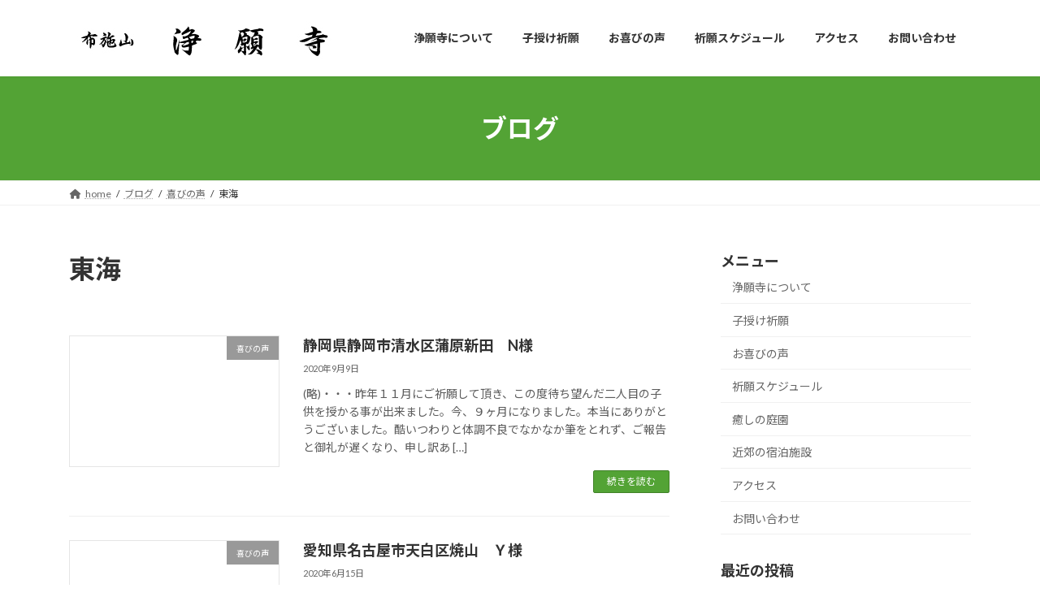

--- FILE ---
content_type: text/html; charset=UTF-8
request_url: http://www.jouganji.or.jp/category/yorokobi/toukai/
body_size: 20550
content:
<!DOCTYPE html>
<html lang="ja">
<head>
<meta charset="utf-8">
<meta http-equiv="X-UA-Compatible" content="IE=edge">
<meta name="viewport" content="width=device-width, initial-scale=1">

<title>東海 | 布施山　浄願寺</title>
<meta name='robots' content='max-image-preview:large' />
<link rel='dns-prefetch' href='//webfonts.xserver.jp' />
<link rel='dns-prefetch' href='//stats.wp.com' />
<link rel="alternate" type="application/rss+xml" title="布施山　浄願寺 &raquo; フィード" href="https://www.jouganji.or.jp/feed/" />
<link rel="alternate" type="application/rss+xml" title="布施山　浄願寺 &raquo; コメントフィード" href="https://www.jouganji.or.jp/comments/feed/" />
<link rel="alternate" type="application/rss+xml" title="布施山　浄願寺 &raquo; 東海 カテゴリーのフィード" href="https://www.jouganji.or.jp/category/yorokobi/toukai/feed/" />
<meta name="description" content="東海 について 布施山　浄願寺 文徳天皇ゆかりの子授け寺「浄願寺」 不妊・子宝祈願　不妊・子宝祈祷" /><style id='wp-img-auto-sizes-contain-inline-css' type='text/css'>
img:is([sizes=auto i],[sizes^="auto," i]){contain-intrinsic-size:3000px 1500px}
/*# sourceURL=wp-img-auto-sizes-contain-inline-css */
</style>
<link rel='stylesheet' id='vkExUnit_common_style-css' href='http://www.jouganji.or.jp/wp-content/plugins/vk-all-in-one-expansion-unit/assets/css/vkExUnit_style.css?ver=9.113.0.1' type='text/css' media='all' />
<style id='vkExUnit_common_style-inline-css' type='text/css'>
.grecaptcha-badge{bottom: 85px !important;}
:root {--ver_page_top_button_url:url(http://www.jouganji.or.jp/wp-content/plugins/vk-all-in-one-expansion-unit/assets/images/to-top-btn-icon.svg);}@font-face {font-weight: normal;font-style: normal;font-family: "vk_sns";src: url("http://www.jouganji.or.jp/wp-content/plugins/vk-all-in-one-expansion-unit/inc/sns/icons/fonts/vk_sns.eot?-bq20cj");src: url("http://www.jouganji.or.jp/wp-content/plugins/vk-all-in-one-expansion-unit/inc/sns/icons/fonts/vk_sns.eot?#iefix-bq20cj") format("embedded-opentype"),url("http://www.jouganji.or.jp/wp-content/plugins/vk-all-in-one-expansion-unit/inc/sns/icons/fonts/vk_sns.woff?-bq20cj") format("woff"),url("http://www.jouganji.or.jp/wp-content/plugins/vk-all-in-one-expansion-unit/inc/sns/icons/fonts/vk_sns.ttf?-bq20cj") format("truetype"),url("http://www.jouganji.or.jp/wp-content/plugins/vk-all-in-one-expansion-unit/inc/sns/icons/fonts/vk_sns.svg?-bq20cj#vk_sns") format("svg");}
.veu_promotion-alert__content--text {border: 1px solid rgba(0,0,0,0.125);padding: 0.5em 1em;border-radius: var(--vk-size-radius);margin-bottom: var(--vk-margin-block-bottom);font-size: 0.875rem;}/* Alert Content部分に段落タグを入れた場合に最後の段落の余白を0にする */.veu_promotion-alert__content--text p:last-of-type{margin-bottom:0;margin-top: 0;}
/*# sourceURL=vkExUnit_common_style-inline-css */
</style>
<style id='wp-block-library-inline-css' type='text/css'>
:root{--wp-block-synced-color:#7a00df;--wp-block-synced-color--rgb:122,0,223;--wp-bound-block-color:var(--wp-block-synced-color);--wp-editor-canvas-background:#ddd;--wp-admin-theme-color:#007cba;--wp-admin-theme-color--rgb:0,124,186;--wp-admin-theme-color-darker-10:#006ba1;--wp-admin-theme-color-darker-10--rgb:0,107,160.5;--wp-admin-theme-color-darker-20:#005a87;--wp-admin-theme-color-darker-20--rgb:0,90,135;--wp-admin-border-width-focus:2px}@media (min-resolution:192dpi){:root{--wp-admin-border-width-focus:1.5px}}.wp-element-button{cursor:pointer}:root .has-very-light-gray-background-color{background-color:#eee}:root .has-very-dark-gray-background-color{background-color:#313131}:root .has-very-light-gray-color{color:#eee}:root .has-very-dark-gray-color{color:#313131}:root .has-vivid-green-cyan-to-vivid-cyan-blue-gradient-background{background:linear-gradient(135deg,#00d084,#0693e3)}:root .has-purple-crush-gradient-background{background:linear-gradient(135deg,#34e2e4,#4721fb 50%,#ab1dfe)}:root .has-hazy-dawn-gradient-background{background:linear-gradient(135deg,#faaca8,#dad0ec)}:root .has-subdued-olive-gradient-background{background:linear-gradient(135deg,#fafae1,#67a671)}:root .has-atomic-cream-gradient-background{background:linear-gradient(135deg,#fdd79a,#004a59)}:root .has-nightshade-gradient-background{background:linear-gradient(135deg,#330968,#31cdcf)}:root .has-midnight-gradient-background{background:linear-gradient(135deg,#020381,#2874fc)}:root{--wp--preset--font-size--normal:16px;--wp--preset--font-size--huge:42px}.has-regular-font-size{font-size:1em}.has-larger-font-size{font-size:2.625em}.has-normal-font-size{font-size:var(--wp--preset--font-size--normal)}.has-huge-font-size{font-size:var(--wp--preset--font-size--huge)}.has-text-align-center{text-align:center}.has-text-align-left{text-align:left}.has-text-align-right{text-align:right}.has-fit-text{white-space:nowrap!important}#end-resizable-editor-section{display:none}.aligncenter{clear:both}.items-justified-left{justify-content:flex-start}.items-justified-center{justify-content:center}.items-justified-right{justify-content:flex-end}.items-justified-space-between{justify-content:space-between}.screen-reader-text{border:0;clip-path:inset(50%);height:1px;margin:-1px;overflow:hidden;padding:0;position:absolute;width:1px;word-wrap:normal!important}.screen-reader-text:focus{background-color:#ddd;clip-path:none;color:#444;display:block;font-size:1em;height:auto;left:5px;line-height:normal;padding:15px 23px 14px;text-decoration:none;top:5px;width:auto;z-index:100000}html :where(.has-border-color){border-style:solid}html :where([style*=border-top-color]){border-top-style:solid}html :where([style*=border-right-color]){border-right-style:solid}html :where([style*=border-bottom-color]){border-bottom-style:solid}html :where([style*=border-left-color]){border-left-style:solid}html :where([style*=border-width]){border-style:solid}html :where([style*=border-top-width]){border-top-style:solid}html :where([style*=border-right-width]){border-right-style:solid}html :where([style*=border-bottom-width]){border-bottom-style:solid}html :where([style*=border-left-width]){border-left-style:solid}html :where(img[class*=wp-image-]){height:auto;max-width:100%}:where(figure){margin:0 0 1em}html :where(.is-position-sticky){--wp-admin--admin-bar--position-offset:var(--wp-admin--admin-bar--height,0px)}@media screen and (max-width:600px){html :where(.is-position-sticky){--wp-admin--admin-bar--position-offset:0px}}
.vk-cols--reverse{flex-direction:row-reverse}.vk-cols--hasbtn{margin-bottom:0}.vk-cols--hasbtn>.row>.vk_gridColumn_item,.vk-cols--hasbtn>.wp-block-column{position:relative;padding-bottom:3em}.vk-cols--hasbtn>.row>.vk_gridColumn_item>.wp-block-buttons,.vk-cols--hasbtn>.row>.vk_gridColumn_item>.vk_button,.vk-cols--hasbtn>.wp-block-column>.wp-block-buttons,.vk-cols--hasbtn>.wp-block-column>.vk_button{position:absolute;bottom:0;width:100%}.vk-cols--fit.wp-block-columns{gap:0}.vk-cols--fit.wp-block-columns,.vk-cols--fit.wp-block-columns:not(.is-not-stacked-on-mobile){margin-top:0;margin-bottom:0;justify-content:space-between}.vk-cols--fit.wp-block-columns>.wp-block-column *:last-child,.vk-cols--fit.wp-block-columns:not(.is-not-stacked-on-mobile)>.wp-block-column *:last-child{margin-bottom:0}.vk-cols--fit.wp-block-columns>.wp-block-column>.wp-block-cover,.vk-cols--fit.wp-block-columns:not(.is-not-stacked-on-mobile)>.wp-block-column>.wp-block-cover{margin-top:0}.vk-cols--fit.wp-block-columns.has-background,.vk-cols--fit.wp-block-columns:not(.is-not-stacked-on-mobile).has-background{padding:0}@media(max-width: 599px){.vk-cols--fit.wp-block-columns:not(.has-background)>.wp-block-column:not(.has-background),.vk-cols--fit.wp-block-columns:not(.is-not-stacked-on-mobile):not(.has-background)>.wp-block-column:not(.has-background){padding-left:0 !important;padding-right:0 !important}}@media(min-width: 782px){.vk-cols--fit.wp-block-columns .block-editor-block-list__block.wp-block-column:not(:first-child),.vk-cols--fit.wp-block-columns>.wp-block-column:not(:first-child),.vk-cols--fit.wp-block-columns:not(.is-not-stacked-on-mobile) .block-editor-block-list__block.wp-block-column:not(:first-child),.vk-cols--fit.wp-block-columns:not(.is-not-stacked-on-mobile)>.wp-block-column:not(:first-child){margin-left:0}}@media(min-width: 600px)and (max-width: 781px){.vk-cols--fit.wp-block-columns .wp-block-column:nth-child(2n),.vk-cols--fit.wp-block-columns:not(.is-not-stacked-on-mobile) .wp-block-column:nth-child(2n){margin-left:0}.vk-cols--fit.wp-block-columns .wp-block-column:not(:only-child),.vk-cols--fit.wp-block-columns:not(.is-not-stacked-on-mobile) .wp-block-column:not(:only-child){flex-basis:50% !important}}.vk-cols--fit--gap1.wp-block-columns{gap:1px}@media(min-width: 600px)and (max-width: 781px){.vk-cols--fit--gap1.wp-block-columns .wp-block-column:not(:only-child){flex-basis:calc(50% - 1px) !important}}.vk-cols--fit.vk-cols--grid>.block-editor-block-list__block,.vk-cols--fit.vk-cols--grid>.wp-block-column,.vk-cols--fit.vk-cols--grid:not(.is-not-stacked-on-mobile)>.block-editor-block-list__block,.vk-cols--fit.vk-cols--grid:not(.is-not-stacked-on-mobile)>.wp-block-column{flex-basis:50%;box-sizing:border-box}@media(max-width: 599px){.vk-cols--fit.vk-cols--grid.vk-cols--grid--alignfull>.wp-block-column:nth-child(2)>.wp-block-cover,.vk-cols--fit.vk-cols--grid.vk-cols--grid--alignfull>.wp-block-column:nth-child(2)>.vk_outer,.vk-cols--fit.vk-cols--grid:not(.is-not-stacked-on-mobile).vk-cols--grid--alignfull>.wp-block-column:nth-child(2)>.wp-block-cover,.vk-cols--fit.vk-cols--grid:not(.is-not-stacked-on-mobile).vk-cols--grid--alignfull>.wp-block-column:nth-child(2)>.vk_outer{width:100vw;margin-right:calc((100% - 100vw)/2);margin-left:calc((100% - 100vw)/2)}}@media(min-width: 600px){.vk-cols--fit.vk-cols--grid.vk-cols--grid--alignfull>.wp-block-column:nth-child(2)>.wp-block-cover,.vk-cols--fit.vk-cols--grid.vk-cols--grid--alignfull>.wp-block-column:nth-child(2)>.vk_outer,.vk-cols--fit.vk-cols--grid:not(.is-not-stacked-on-mobile).vk-cols--grid--alignfull>.wp-block-column:nth-child(2)>.wp-block-cover,.vk-cols--fit.vk-cols--grid:not(.is-not-stacked-on-mobile).vk-cols--grid--alignfull>.wp-block-column:nth-child(2)>.vk_outer{margin-right:calc(100% - 50vw);width:50vw}}@media(min-width: 600px){.vk-cols--fit.vk-cols--grid.vk-cols--grid--alignfull.vk-cols--reverse>.wp-block-column,.vk-cols--fit.vk-cols--grid:not(.is-not-stacked-on-mobile).vk-cols--grid--alignfull.vk-cols--reverse>.wp-block-column{margin-left:0;margin-right:0}.vk-cols--fit.vk-cols--grid.vk-cols--grid--alignfull.vk-cols--reverse>.wp-block-column:nth-child(2)>.wp-block-cover,.vk-cols--fit.vk-cols--grid.vk-cols--grid--alignfull.vk-cols--reverse>.wp-block-column:nth-child(2)>.vk_outer,.vk-cols--fit.vk-cols--grid:not(.is-not-stacked-on-mobile).vk-cols--grid--alignfull.vk-cols--reverse>.wp-block-column:nth-child(2)>.wp-block-cover,.vk-cols--fit.vk-cols--grid:not(.is-not-stacked-on-mobile).vk-cols--grid--alignfull.vk-cols--reverse>.wp-block-column:nth-child(2)>.vk_outer{margin-left:calc(100% - 50vw)}}.vk-cols--menu h2,.vk-cols--menu h3,.vk-cols--menu h4,.vk-cols--menu h5{margin-bottom:.2em;text-shadow:#000 0 0 10px}.vk-cols--menu h2:first-child,.vk-cols--menu h3:first-child,.vk-cols--menu h4:first-child,.vk-cols--menu h5:first-child{margin-top:0}.vk-cols--menu p{margin-bottom:1rem;text-shadow:#000 0 0 10px}.vk-cols--menu .wp-block-cover__inner-container:last-child{margin-bottom:0}.vk-cols--fitbnrs .wp-block-column .wp-block-cover:hover img{filter:unset}.vk-cols--fitbnrs .wp-block-column .wp-block-cover:hover{background-color:unset}.vk-cols--fitbnrs .wp-block-column .wp-block-cover:hover .wp-block-cover__image-background{filter:unset !important}.vk-cols--fitbnrs .wp-block-cover__inner-container{position:absolute;height:100%;width:100%}.vk-cols--fitbnrs .vk_button{height:100%;margin:0}.vk-cols--fitbnrs .vk_button .vk_button_btn,.vk-cols--fitbnrs .vk_button .btn{height:100%;width:100%;border:none;box-shadow:none;background-color:unset !important;transition:unset}.vk-cols--fitbnrs .vk_button .vk_button_btn:hover,.vk-cols--fitbnrs .vk_button .btn:hover{transition:unset}.vk-cols--fitbnrs .vk_button .vk_button_btn:after,.vk-cols--fitbnrs .vk_button .btn:after{border:none}.vk-cols--fitbnrs .vk_button .vk_button_link_txt{width:100%;position:absolute;top:50%;left:50%;transform:translateY(-50%) translateX(-50%);font-size:2rem;text-shadow:#000 0 0 10px}.vk-cols--fitbnrs .vk_button .vk_button_link_subCaption{width:100%;position:absolute;top:calc(50% + 2.2em);left:50%;transform:translateY(-50%) translateX(-50%);text-shadow:#000 0 0 10px}@media(min-width: 992px){.vk-cols--media.wp-block-columns{gap:3rem}}.vk-fit-map figure{margin-bottom:0}.vk-fit-map iframe{position:relative;margin-bottom:0;display:block;max-height:400px;width:100vw}.vk-fit-map:is(.alignfull,.alignwide) div{max-width:100%}.vk-table--th--width25 :where(tr>*:first-child){width:25%}.vk-table--th--width30 :where(tr>*:first-child){width:30%}.vk-table--th--width35 :where(tr>*:first-child){width:35%}.vk-table--th--width40 :where(tr>*:first-child){width:40%}.vk-table--th--bg-bright :where(tr>*:first-child){background-color:var(--wp--preset--color--bg-secondary, rgba(0, 0, 0, 0.05))}@media(max-width: 599px){.vk-table--mobile-block :is(th,td){width:100%;display:block}.vk-table--mobile-block.wp-block-table table :is(th,td){border-top:none}}.vk-table--width--th25 :where(tr>*:first-child){width:25%}.vk-table--width--th30 :where(tr>*:first-child){width:30%}.vk-table--width--th35 :where(tr>*:first-child){width:35%}.vk-table--width--th40 :where(tr>*:first-child){width:40%}.no-margin{margin:0}@media(max-width: 599px){.wp-block-image.vk-aligncenter--mobile>.alignright{float:none;margin-left:auto;margin-right:auto}.vk-no-padding-horizontal--mobile{padding-left:0 !important;padding-right:0 !important}}
/* VK Color Palettes */:root{ --wp--preset--color--vk-color-primary:#53a335}/* --vk-color-primary is deprecated. */:root{ --vk-color-primary: var(--wp--preset--color--vk-color-primary);}:root{ --wp--preset--color--vk-color-primary-dark:#42822a}/* --vk-color-primary-dark is deprecated. */:root{ --vk-color-primary-dark: var(--wp--preset--color--vk-color-primary-dark);}:root{ --wp--preset--color--vk-color-primary-vivid:#5bb33a}/* --vk-color-primary-vivid is deprecated. */:root{ --vk-color-primary-vivid: var(--wp--preset--color--vk-color-primary-vivid);}

/*# sourceURL=wp-block-library-inline-css */
</style><style id='global-styles-inline-css' type='text/css'>
:root{--wp--preset--aspect-ratio--square: 1;--wp--preset--aspect-ratio--4-3: 4/3;--wp--preset--aspect-ratio--3-4: 3/4;--wp--preset--aspect-ratio--3-2: 3/2;--wp--preset--aspect-ratio--2-3: 2/3;--wp--preset--aspect-ratio--16-9: 16/9;--wp--preset--aspect-ratio--9-16: 9/16;--wp--preset--color--black: #000000;--wp--preset--color--cyan-bluish-gray: #abb8c3;--wp--preset--color--white: #ffffff;--wp--preset--color--pale-pink: #f78da7;--wp--preset--color--vivid-red: #cf2e2e;--wp--preset--color--luminous-vivid-orange: #ff6900;--wp--preset--color--luminous-vivid-amber: #fcb900;--wp--preset--color--light-green-cyan: #7bdcb5;--wp--preset--color--vivid-green-cyan: #00d084;--wp--preset--color--pale-cyan-blue: #8ed1fc;--wp--preset--color--vivid-cyan-blue: #0693e3;--wp--preset--color--vivid-purple: #9b51e0;--wp--preset--color--vk-color-primary: #53a335;--wp--preset--color--vk-color-primary-dark: #42822a;--wp--preset--color--vk-color-primary-vivid: #5bb33a;--wp--preset--gradient--vivid-cyan-blue-to-vivid-purple: linear-gradient(135deg,rgb(6,147,227) 0%,rgb(155,81,224) 100%);--wp--preset--gradient--light-green-cyan-to-vivid-green-cyan: linear-gradient(135deg,rgb(122,220,180) 0%,rgb(0,208,130) 100%);--wp--preset--gradient--luminous-vivid-amber-to-luminous-vivid-orange: linear-gradient(135deg,rgb(252,185,0) 0%,rgb(255,105,0) 100%);--wp--preset--gradient--luminous-vivid-orange-to-vivid-red: linear-gradient(135deg,rgb(255,105,0) 0%,rgb(207,46,46) 100%);--wp--preset--gradient--very-light-gray-to-cyan-bluish-gray: linear-gradient(135deg,rgb(238,238,238) 0%,rgb(169,184,195) 100%);--wp--preset--gradient--cool-to-warm-spectrum: linear-gradient(135deg,rgb(74,234,220) 0%,rgb(151,120,209) 20%,rgb(207,42,186) 40%,rgb(238,44,130) 60%,rgb(251,105,98) 80%,rgb(254,248,76) 100%);--wp--preset--gradient--blush-light-purple: linear-gradient(135deg,rgb(255,206,236) 0%,rgb(152,150,240) 100%);--wp--preset--gradient--blush-bordeaux: linear-gradient(135deg,rgb(254,205,165) 0%,rgb(254,45,45) 50%,rgb(107,0,62) 100%);--wp--preset--gradient--luminous-dusk: linear-gradient(135deg,rgb(255,203,112) 0%,rgb(199,81,192) 50%,rgb(65,88,208) 100%);--wp--preset--gradient--pale-ocean: linear-gradient(135deg,rgb(255,245,203) 0%,rgb(182,227,212) 50%,rgb(51,167,181) 100%);--wp--preset--gradient--electric-grass: linear-gradient(135deg,rgb(202,248,128) 0%,rgb(113,206,126) 100%);--wp--preset--gradient--midnight: linear-gradient(135deg,rgb(2,3,129) 0%,rgb(40,116,252) 100%);--wp--preset--gradient--vivid-green-cyan-to-vivid-cyan-blue: linear-gradient(135deg,rgba(0,208,132,1) 0%,rgba(6,147,227,1) 100%);--wp--preset--font-size--small: 0.875rem;--wp--preset--font-size--medium: 20px;--wp--preset--font-size--large: 1.5rem;--wp--preset--font-size--x-large: 42px;--wp--preset--font-size--regular: 1rem;--wp--preset--font-size--huge: 2.25rem;--wp--preset--spacing--20: 0.44rem;--wp--preset--spacing--30: var(--vk-margin-xs, 0.75rem);--wp--preset--spacing--40: var(--vk-margin-sm, 1.5rem);--wp--preset--spacing--50: var(--vk-margin-md, 2.4rem);--wp--preset--spacing--60: var(--vk-margin-lg, 4rem);--wp--preset--spacing--70: var(--vk-margin-xl, 6rem);--wp--preset--spacing--80: 5.06rem;--wp--preset--shadow--natural: 6px 6px 9px rgba(0, 0, 0, 0.2);--wp--preset--shadow--deep: 12px 12px 50px rgba(0, 0, 0, 0.4);--wp--preset--shadow--sharp: 6px 6px 0px rgba(0, 0, 0, 0.2);--wp--preset--shadow--outlined: 6px 6px 0px -3px rgb(255, 255, 255), 6px 6px rgb(0, 0, 0);--wp--preset--shadow--crisp: 6px 6px 0px rgb(0, 0, 0);}:root { --wp--style--global--content-size: calc( var(--vk-width-container) - var(--vk-width-container-padding) * 2 );--wp--style--global--wide-size: calc( var(--vk-width-container) - var(--vk-width-container-padding) * 2 + ( 100vw - ( var(--vk-width-container) - var(--vk-width-container-padding) * 2 ) ) / 2 ); }:where(body) { margin: 0; }.wp-site-blocks > .alignleft { float: left; margin-right: 2em; }.wp-site-blocks > .alignright { float: right; margin-left: 2em; }.wp-site-blocks > .aligncenter { justify-content: center; margin-left: auto; margin-right: auto; }:where(.wp-site-blocks) > * { margin-block-start: 24px; margin-block-end: 0; }:where(.wp-site-blocks) > :first-child { margin-block-start: 0; }:where(.wp-site-blocks) > :last-child { margin-block-end: 0; }:root { --wp--style--block-gap: 24px; }:root :where(.is-layout-flow) > :first-child{margin-block-start: 0;}:root :where(.is-layout-flow) > :last-child{margin-block-end: 0;}:root :where(.is-layout-flow) > *{margin-block-start: 24px;margin-block-end: 0;}:root :where(.is-layout-constrained) > :first-child{margin-block-start: 0;}:root :where(.is-layout-constrained) > :last-child{margin-block-end: 0;}:root :where(.is-layout-constrained) > *{margin-block-start: 24px;margin-block-end: 0;}:root :where(.is-layout-flex){gap: 24px;}:root :where(.is-layout-grid){gap: 24px;}.is-layout-flow > .alignleft{float: left;margin-inline-start: 0;margin-inline-end: 2em;}.is-layout-flow > .alignright{float: right;margin-inline-start: 2em;margin-inline-end: 0;}.is-layout-flow > .aligncenter{margin-left: auto !important;margin-right: auto !important;}.is-layout-constrained > .alignleft{float: left;margin-inline-start: 0;margin-inline-end: 2em;}.is-layout-constrained > .alignright{float: right;margin-inline-start: 2em;margin-inline-end: 0;}.is-layout-constrained > .aligncenter{margin-left: auto !important;margin-right: auto !important;}.is-layout-constrained > :where(:not(.alignleft):not(.alignright):not(.alignfull)){max-width: var(--wp--style--global--content-size);margin-left: auto !important;margin-right: auto !important;}.is-layout-constrained > .alignwide{max-width: var(--wp--style--global--wide-size);}body .is-layout-flex{display: flex;}.is-layout-flex{flex-wrap: wrap;align-items: center;}.is-layout-flex > :is(*, div){margin: 0;}body .is-layout-grid{display: grid;}.is-layout-grid > :is(*, div){margin: 0;}body{padding-top: 0px;padding-right: 0px;padding-bottom: 0px;padding-left: 0px;}a:where(:not(.wp-element-button)){text-decoration: underline;}:root :where(.wp-element-button, .wp-block-button__link){background-color: #32373c;border-width: 0;color: #fff;font-family: inherit;font-size: inherit;font-style: inherit;font-weight: inherit;letter-spacing: inherit;line-height: inherit;padding-top: calc(0.667em + 2px);padding-right: calc(1.333em + 2px);padding-bottom: calc(0.667em + 2px);padding-left: calc(1.333em + 2px);text-decoration: none;text-transform: inherit;}.has-black-color{color: var(--wp--preset--color--black) !important;}.has-cyan-bluish-gray-color{color: var(--wp--preset--color--cyan-bluish-gray) !important;}.has-white-color{color: var(--wp--preset--color--white) !important;}.has-pale-pink-color{color: var(--wp--preset--color--pale-pink) !important;}.has-vivid-red-color{color: var(--wp--preset--color--vivid-red) !important;}.has-luminous-vivid-orange-color{color: var(--wp--preset--color--luminous-vivid-orange) !important;}.has-luminous-vivid-amber-color{color: var(--wp--preset--color--luminous-vivid-amber) !important;}.has-light-green-cyan-color{color: var(--wp--preset--color--light-green-cyan) !important;}.has-vivid-green-cyan-color{color: var(--wp--preset--color--vivid-green-cyan) !important;}.has-pale-cyan-blue-color{color: var(--wp--preset--color--pale-cyan-blue) !important;}.has-vivid-cyan-blue-color{color: var(--wp--preset--color--vivid-cyan-blue) !important;}.has-vivid-purple-color{color: var(--wp--preset--color--vivid-purple) !important;}.has-vk-color-primary-color{color: var(--wp--preset--color--vk-color-primary) !important;}.has-vk-color-primary-dark-color{color: var(--wp--preset--color--vk-color-primary-dark) !important;}.has-vk-color-primary-vivid-color{color: var(--wp--preset--color--vk-color-primary-vivid) !important;}.has-black-background-color{background-color: var(--wp--preset--color--black) !important;}.has-cyan-bluish-gray-background-color{background-color: var(--wp--preset--color--cyan-bluish-gray) !important;}.has-white-background-color{background-color: var(--wp--preset--color--white) !important;}.has-pale-pink-background-color{background-color: var(--wp--preset--color--pale-pink) !important;}.has-vivid-red-background-color{background-color: var(--wp--preset--color--vivid-red) !important;}.has-luminous-vivid-orange-background-color{background-color: var(--wp--preset--color--luminous-vivid-orange) !important;}.has-luminous-vivid-amber-background-color{background-color: var(--wp--preset--color--luminous-vivid-amber) !important;}.has-light-green-cyan-background-color{background-color: var(--wp--preset--color--light-green-cyan) !important;}.has-vivid-green-cyan-background-color{background-color: var(--wp--preset--color--vivid-green-cyan) !important;}.has-pale-cyan-blue-background-color{background-color: var(--wp--preset--color--pale-cyan-blue) !important;}.has-vivid-cyan-blue-background-color{background-color: var(--wp--preset--color--vivid-cyan-blue) !important;}.has-vivid-purple-background-color{background-color: var(--wp--preset--color--vivid-purple) !important;}.has-vk-color-primary-background-color{background-color: var(--wp--preset--color--vk-color-primary) !important;}.has-vk-color-primary-dark-background-color{background-color: var(--wp--preset--color--vk-color-primary-dark) !important;}.has-vk-color-primary-vivid-background-color{background-color: var(--wp--preset--color--vk-color-primary-vivid) !important;}.has-black-border-color{border-color: var(--wp--preset--color--black) !important;}.has-cyan-bluish-gray-border-color{border-color: var(--wp--preset--color--cyan-bluish-gray) !important;}.has-white-border-color{border-color: var(--wp--preset--color--white) !important;}.has-pale-pink-border-color{border-color: var(--wp--preset--color--pale-pink) !important;}.has-vivid-red-border-color{border-color: var(--wp--preset--color--vivid-red) !important;}.has-luminous-vivid-orange-border-color{border-color: var(--wp--preset--color--luminous-vivid-orange) !important;}.has-luminous-vivid-amber-border-color{border-color: var(--wp--preset--color--luminous-vivid-amber) !important;}.has-light-green-cyan-border-color{border-color: var(--wp--preset--color--light-green-cyan) !important;}.has-vivid-green-cyan-border-color{border-color: var(--wp--preset--color--vivid-green-cyan) !important;}.has-pale-cyan-blue-border-color{border-color: var(--wp--preset--color--pale-cyan-blue) !important;}.has-vivid-cyan-blue-border-color{border-color: var(--wp--preset--color--vivid-cyan-blue) !important;}.has-vivid-purple-border-color{border-color: var(--wp--preset--color--vivid-purple) !important;}.has-vk-color-primary-border-color{border-color: var(--wp--preset--color--vk-color-primary) !important;}.has-vk-color-primary-dark-border-color{border-color: var(--wp--preset--color--vk-color-primary-dark) !important;}.has-vk-color-primary-vivid-border-color{border-color: var(--wp--preset--color--vk-color-primary-vivid) !important;}.has-vivid-cyan-blue-to-vivid-purple-gradient-background{background: var(--wp--preset--gradient--vivid-cyan-blue-to-vivid-purple) !important;}.has-light-green-cyan-to-vivid-green-cyan-gradient-background{background: var(--wp--preset--gradient--light-green-cyan-to-vivid-green-cyan) !important;}.has-luminous-vivid-amber-to-luminous-vivid-orange-gradient-background{background: var(--wp--preset--gradient--luminous-vivid-amber-to-luminous-vivid-orange) !important;}.has-luminous-vivid-orange-to-vivid-red-gradient-background{background: var(--wp--preset--gradient--luminous-vivid-orange-to-vivid-red) !important;}.has-very-light-gray-to-cyan-bluish-gray-gradient-background{background: var(--wp--preset--gradient--very-light-gray-to-cyan-bluish-gray) !important;}.has-cool-to-warm-spectrum-gradient-background{background: var(--wp--preset--gradient--cool-to-warm-spectrum) !important;}.has-blush-light-purple-gradient-background{background: var(--wp--preset--gradient--blush-light-purple) !important;}.has-blush-bordeaux-gradient-background{background: var(--wp--preset--gradient--blush-bordeaux) !important;}.has-luminous-dusk-gradient-background{background: var(--wp--preset--gradient--luminous-dusk) !important;}.has-pale-ocean-gradient-background{background: var(--wp--preset--gradient--pale-ocean) !important;}.has-electric-grass-gradient-background{background: var(--wp--preset--gradient--electric-grass) !important;}.has-midnight-gradient-background{background: var(--wp--preset--gradient--midnight) !important;}.has-vivid-green-cyan-to-vivid-cyan-blue-gradient-background{background: var(--wp--preset--gradient--vivid-green-cyan-to-vivid-cyan-blue) !important;}.has-small-font-size{font-size: var(--wp--preset--font-size--small) !important;}.has-medium-font-size{font-size: var(--wp--preset--font-size--medium) !important;}.has-large-font-size{font-size: var(--wp--preset--font-size--large) !important;}.has-x-large-font-size{font-size: var(--wp--preset--font-size--x-large) !important;}.has-regular-font-size{font-size: var(--wp--preset--font-size--regular) !important;}.has-huge-font-size{font-size: var(--wp--preset--font-size--huge) !important;}
/*# sourceURL=global-styles-inline-css */
</style>

<link rel='stylesheet' id='advanced-page-visit-counter-css' href='http://www.jouganji.or.jp/wp-content/plugins/advanced-page-visit-counter/public/css/advanced-page-visit-counter-public.css?ver=9.1.1' type='text/css' media='all' />
<link rel='stylesheet' id='vk-swiper-style-css' href='http://www.jouganji.or.jp/wp-content/plugins/vk-blocks/vendor/vektor-inc/vk-swiper/src/assets/css/swiper-bundle.min.css?ver=11.0.2' type='text/css' media='all' />
<link rel='stylesheet' id='lightning-common-style-css' href='http://www.jouganji.or.jp/wp-content/themes/lightning/_g3/assets/css/style-theme-json.css?ver=15.29.4' type='text/css' media='all' />
<style id='lightning-common-style-inline-css' type='text/css'>
/* Lightning */:root {--vk-color-primary:#53a335;--vk-color-primary-dark:#42822a;--vk-color-primary-vivid:#5bb33a;--g_nav_main_acc_icon_open_url:url(http://www.jouganji.or.jp/wp-content/themes/lightning/_g3/inc/vk-mobile-nav/package/images/vk-menu-acc-icon-open-black.svg);--g_nav_main_acc_icon_close_url: url(http://www.jouganji.or.jp/wp-content/themes/lightning/_g3/inc/vk-mobile-nav/package/images/vk-menu-close-black.svg);--g_nav_sub_acc_icon_open_url: url(http://www.jouganji.or.jp/wp-content/themes/lightning/_g3/inc/vk-mobile-nav/package/images/vk-menu-acc-icon-open-white.svg);--g_nav_sub_acc_icon_close_url: url(http://www.jouganji.or.jp/wp-content/themes/lightning/_g3/inc/vk-mobile-nav/package/images/vk-menu-close-white.svg);}
:root{--swiper-navigation-color: #fff;}
html{scroll-padding-top:var(--vk-size-admin-bar);}
/* vk-mobile-nav */:root {--vk-mobile-nav-menu-btn-bg-src: url("http://www.jouganji.or.jp/wp-content/themes/lightning/_g3/inc/vk-mobile-nav/package/images/vk-menu-btn-black.svg");--vk-mobile-nav-menu-btn-close-bg-src: url("http://www.jouganji.or.jp/wp-content/themes/lightning/_g3/inc/vk-mobile-nav/package/images/vk-menu-close-black.svg");--vk-menu-acc-icon-open-black-bg-src: url("http://www.jouganji.or.jp/wp-content/themes/lightning/_g3/inc/vk-mobile-nav/package/images/vk-menu-acc-icon-open-black.svg");--vk-menu-acc-icon-open-white-bg-src: url("http://www.jouganji.or.jp/wp-content/themes/lightning/_g3/inc/vk-mobile-nav/package/images/vk-menu-acc-icon-open-white.svg");--vk-menu-acc-icon-close-black-bg-src: url("http://www.jouganji.or.jp/wp-content/themes/lightning/_g3/inc/vk-mobile-nav/package/images/vk-menu-close-black.svg");--vk-menu-acc-icon-close-white-bg-src: url("http://www.jouganji.or.jp/wp-content/themes/lightning/_g3/inc/vk-mobile-nav/package/images/vk-menu-close-white.svg");}
/*# sourceURL=lightning-common-style-inline-css */
</style>
<link rel='stylesheet' id='lightning-design-style-css' href='http://www.jouganji.or.jp/wp-content/themes/lightning/_g3/design-skin/origin3/css/style.css?ver=15.29.4' type='text/css' media='all' />
<style id='lightning-design-style-inline-css' type='text/css'>
.tagcloud a:before { font-family: "Font Awesome 5 Free";content: "\f02b";font-weight: bold; }
/*# sourceURL=lightning-design-style-inline-css */
</style>
<link rel='stylesheet' id='vk-blog-card-css' href='http://www.jouganji.or.jp/wp-content/themes/lightning/_g3/inc/vk-wp-oembed-blog-card/package/css/blog-card.css?ver=6.9' type='text/css' media='all' />
<link rel='stylesheet' id='veu-cta-css' href='http://www.jouganji.or.jp/wp-content/plugins/vk-all-in-one-expansion-unit/inc/call-to-action/package/assets/css/style.css?ver=9.113.0.1' type='text/css' media='all' />
<link rel='stylesheet' id='vk-blocks-build-css-css' href='http://www.jouganji.or.jp/wp-content/plugins/vk-blocks/build/block-build.css?ver=1.99.0.1' type='text/css' media='all' />
<style id='vk-blocks-build-css-inline-css' type='text/css'>
:root {--vk_flow-arrow: url(http://www.jouganji.or.jp/wp-content/plugins/vk-blocks/inc/vk-blocks/images/arrow_bottom.svg);--vk_image-mask-circle: url(http://www.jouganji.or.jp/wp-content/plugins/vk-blocks/inc/vk-blocks/images/circle.svg);--vk_image-mask-wave01: url(http://www.jouganji.or.jp/wp-content/plugins/vk-blocks/inc/vk-blocks/images/wave01.svg);--vk_image-mask-wave02: url(http://www.jouganji.or.jp/wp-content/plugins/vk-blocks/inc/vk-blocks/images/wave02.svg);--vk_image-mask-wave03: url(http://www.jouganji.or.jp/wp-content/plugins/vk-blocks/inc/vk-blocks/images/wave03.svg);--vk_image-mask-wave04: url(http://www.jouganji.or.jp/wp-content/plugins/vk-blocks/inc/vk-blocks/images/wave04.svg);}

	:root {

		--vk-balloon-border-width:1px;

		--vk-balloon-speech-offset:-12px;
	}
	
/*# sourceURL=vk-blocks-build-css-inline-css */
</style>
<link rel='stylesheet' id='lightning-theme-style-css' href='http://www.jouganji.or.jp/wp-content/themes/lightning/style.css?ver=15.29.4' type='text/css' media='all' />
<link rel='stylesheet' id='vk-font-awesome-css' href='http://www.jouganji.or.jp/wp-content/themes/lightning/vendor/vektor-inc/font-awesome-versions/src/versions/6/css/all.min.css?ver=6.4.2' type='text/css' media='all' />
<script type="text/javascript" src="http://www.jouganji.or.jp/wp-includes/js/jquery/jquery.min.js?ver=3.7.1" id="jquery-core-js"></script>
<script type="text/javascript" src="http://www.jouganji.or.jp/wp-includes/js/jquery/jquery-migrate.min.js?ver=3.4.1" id="jquery-migrate-js"></script>
<script type="text/javascript" src="//webfonts.xserver.jp/js/xserverv3.js?fadein=0&amp;ver=2.0.8" id="typesquare_std-js"></script>
<script type="text/javascript" src="http://www.jouganji.or.jp/wp-content/plugins/advanced-page-visit-counter/public/js/advanced-page-visit-counter-public.js?ver=9.1.1" id="advanced-page-visit-counter-js"></script>
<link rel="https://api.w.org/" href="https://www.jouganji.or.jp/wp-json/" /><link rel="alternate" title="JSON" type="application/json" href="https://www.jouganji.or.jp/wp-json/wp/v2/categories/14" /><link rel="EditURI" type="application/rsd+xml" title="RSD" href="https://www.jouganji.or.jp/xmlrpc.php?rsd" />
<meta name="generator" content="WordPress 6.9" />
	<style>img#wpstats{display:none}</style>
		<script type="application/ld+json">
{
    "@context": "https://schema.org",
    "@type": "BreadcrumbList",
    "itemListElement": [
        {
            "@type": "ListItem",
            "position": 1,
            "name": "home",
            "item": "https://www.jouganji.or.jp"
        },
        {
            "@type": "ListItem",
            "position": 2,
            "name": "ブログ",
            "item": "https://www.jouganji.or.jp/%e3%83%96%e3%83%ad%e3%82%b0/"
        },
        {
            "@type": "ListItem",
            "position": 3,
            "name": "喜びの声",
            "item": "https://www.jouganji.or.jp/category/yorokobi/"
        },
        {
            "@type": "ListItem",
            "position": 4,
            "name": "東海"
        }
    ]
}</script>
<!-- Jetpack Open Graph Tags -->
<meta property="og:type" content="website" />
<meta property="og:title" content="東海 | 布施山　浄願寺" />
<meta property="og:url" content="https://www.jouganji.or.jp/category/yorokobi/toukai/" />
<meta property="og:site_name" content="布施山　浄願寺" />
<meta property="og:image" content="https://s0.wp.com/i/blank.jpg" />
<meta property="og:image:alt" content="" />
<meta property="og:locale" content="ja_JP" />

<!-- End Jetpack Open Graph Tags -->
<!-- [ VK All in One Expansion Unit OGP ] -->
<meta property="og:site_name" content="布施山　浄願寺" />
<meta property="og:url" content="https://www.jouganji.or.jp/2020/09/09/%e9%9d%99%e5%b2%a1%e7%9c%8c%e9%9d%99%e5%b2%a1%e5%b8%82%e6%b8%85%e6%b0%b4%e5%8c%ba%e8%92%b2%e5%8e%9f%e6%96%b0%e7%94%b0%e3%80%80n%e6%a7%98/" />
<meta property="og:title" content="東海 | 布施山　浄願寺" />
<meta property="og:description" content="東海 について 布施山　浄願寺 文徳天皇ゆかりの子授け寺「浄願寺」 不妊・子宝祈願　不妊・子宝祈祷" />
<meta property="fb:app_id" content="1657916127785877" />
<meta property="og:type" content="article" />
<!-- [ / VK All in One Expansion Unit OGP ] -->
<!-- [ VK All in One Expansion Unit twitter card ] -->
<meta name="twitter:card" content="summary_large_image">
<meta name="twitter:description" content="東海 について 布施山　浄願寺 文徳天皇ゆかりの子授け寺「浄願寺」 不妊・子宝祈願　不妊・子宝祈祷">
<meta name="twitter:title" content="東海 | 布施山　浄願寺">
<meta name="twitter:url" content="https://www.jouganji.or.jp/2020/09/09/%e9%9d%99%e5%b2%a1%e7%9c%8c%e9%9d%99%e5%b2%a1%e5%b8%82%e6%b8%85%e6%b0%b4%e5%8c%ba%e8%92%b2%e5%8e%9f%e6%96%b0%e7%94%b0%e3%80%80n%e6%a7%98/">
	<meta name="twitter:domain" content="www.jouganji.or.jp">
	<meta name="twitter:site" content="@jouganji_nara">
	<!-- [ / VK All in One Expansion Unit twitter card ] -->
	<link rel="icon" href="https://www.jouganji.or.jp/wp-content/uploads/2025/03/download.png" sizes="32x32" />
<link rel="icon" href="https://www.jouganji.or.jp/wp-content/uploads/2025/03/download.png" sizes="192x192" />
<link rel="apple-touch-icon" href="https://www.jouganji.or.jp/wp-content/uploads/2025/03/download.png" />
<meta name="msapplication-TileImage" content="https://www.jouganji.or.jp/wp-content/uploads/2025/03/download.png" />
		<style type="text/css" id="wp-custom-css">
			.site-footer-copyright p:nth-child(2) {
    display: none;
}		</style>
			<!-- Fonts Plugin CSS - https://fontsplugin.com/ -->
	<style>
			</style>
	<!-- Fonts Plugin CSS -->
	<link rel='stylesheet' id='add_google_fonts_Lato-css' href='//fonts.googleapis.com/css2?family=Lato%3Awght%40400%3B700&#038;display=swap&#038;subset=japanese&#038;ver=15.29.4' type='text/css' media='all' />
<link rel='stylesheet' id='add_google_fonts_noto_sans-css' href='//fonts.googleapis.com/css2?family=Noto+Sans+JP%3Awght%40400%3B700&#038;display=swap&#038;subset=japanese&#038;ver=15.29.4' type='text/css' media='all' />
</head>
<body class="archive category category-toukai category-14 wp-embed-responsive wp-theme-lightning vk-blocks sidebar-fix sidebar-fix-priority-top device-pc fa_v6_css post-type-post">
<a class="skip-link screen-reader-text" href="#main">コンテンツへスキップ</a>
<a class="skip-link screen-reader-text" href="#vk-mobile-nav">ナビゲーションに移動</a>

<header id="site-header" class="site-header site-header--layout--nav-float">
		<div id="site-header-container" class="site-header-container container">

				<div class="site-header-logo">
		<a href="https://www.jouganji.or.jp/">
			<span><img src="http://www.jouganji.or.jp/wp-content/uploads/2025/03/logo11.jpg" alt="布施山　浄願寺" /></span>
		</a>
		</div>

		
		<nav id="global-nav" class="global-nav global-nav--layout--float-right"><ul id="menu-%e3%83%98%e3%83%83%e3%83%80%e3%83%bc%e3%83%8a%e3%83%93" class="menu vk-menu-acc global-nav-list nav"><li id="menu-item-8382" class="menu-item menu-item-type-post_type menu-item-object-page"><a href="https://www.jouganji.or.jp/aboutus/"><strong class="global-nav-name">浄願寺について</strong></a></li>
<li id="menu-item-8383" class="menu-item menu-item-type-post_type menu-item-object-page"><a href="https://www.jouganji.or.jp/child-blessing/"><strong class="global-nav-name">子授け祈願</strong></a></li>
<li id="menu-item-8384" class="menu-item menu-item-type-post_type menu-item-object-page"><a href="https://www.jouganji.or.jp/voices-of-joy/"><strong class="global-nav-name">お喜びの声</strong></a></li>
<li id="menu-item-8385" class="menu-item menu-item-type-post_type menu-item-object-page"><a href="https://www.jouganji.or.jp/prayer-schedule/"><strong class="global-nav-name">祈願スケジュール</strong></a></li>
<li id="menu-item-8386" class="menu-item menu-item-type-post_type menu-item-object-page"><a href="https://www.jouganji.or.jp/access/"><strong class="global-nav-name">アクセス</strong></a></li>
<li id="menu-item-8372" class="menu-item menu-item-type-post_type menu-item-object-page"><a href="https://www.jouganji.or.jp/contact/"><strong class="global-nav-name">お問い合わせ</strong></a></li>
</ul></nav>	</div>
	</header>



	<div class="page-header"><div class="page-header-inner container">
<div class="page-header-title">ブログ</div></div></div><!-- [ /.page-header ] -->

	<!-- [ #breadcrumb ] --><div id="breadcrumb" class="breadcrumb"><div class="container"><ol class="breadcrumb-list" itemscope itemtype="https://schema.org/BreadcrumbList"><li class="breadcrumb-list__item breadcrumb-list__item--home" itemprop="itemListElement" itemscope itemtype="http://schema.org/ListItem"><a href="https://www.jouganji.or.jp" itemprop="item"><i class="fas fa-fw fa-home"></i><span itemprop="name">home</span></a><meta itemprop="position" content="1" /></li><li class="breadcrumb-list__item" itemprop="itemListElement" itemscope itemtype="http://schema.org/ListItem"><a href="https://www.jouganji.or.jp/%e3%83%96%e3%83%ad%e3%82%b0/" itemprop="item"><span itemprop="name">ブログ</span></a><meta itemprop="position" content="2" /></li><li class="breadcrumb-list__item" itemprop="itemListElement" itemscope itemtype="http://schema.org/ListItem"><a href="https://www.jouganji.or.jp/category/yorokobi/" itemprop="item"><span itemprop="name">喜びの声</span></a><meta itemprop="position" content="3" /></li><li class="breadcrumb-list__item" itemprop="itemListElement" itemscope itemtype="http://schema.org/ListItem"><span itemprop="name">東海</span><meta itemprop="position" content="4" /></li></ol></div></div><!-- [ /#breadcrumb ] -->


<div class="site-body">
		<div class="site-body-container container">

		<div class="main-section main-section--col--two" id="main" role="main">
			
			<header class="archive-header"><h1 class="archive-header-title">東海</h1></header>

	
	<div class="post-list vk_posts vk_posts-mainSection">

		<div id="post-8321" class="vk_post vk_post-postType-post media vk_post-col-xs-12 vk_post-col-sm-12 vk_post-col-lg-12 vk_post-btn-display post-8321 post type-post status-publish format-standard hentry category-yorokobi category-toukai"><div class="vk_post_imgOuter media-img"><a href="https://www.jouganji.or.jp/2020/09/09/%e9%9d%99%e5%b2%a1%e7%9c%8c%e9%9d%99%e5%b2%a1%e5%b8%82%e6%b8%85%e6%b0%b4%e5%8c%ba%e8%92%b2%e5%8e%9f%e6%96%b0%e7%94%b0%e3%80%80n%e6%a7%98/"><div class="card-img-overlay"><span class="vk_post_imgOuter_singleTermLabel" style="color:#fff;background-color:#999999">喜びの声</span></div></a></div><!-- [ /.vk_post_imgOuter ] --><div class="vk_post_body media-body"><h5 class="vk_post_title media-title"><a href="https://www.jouganji.or.jp/2020/09/09/%e9%9d%99%e5%b2%a1%e7%9c%8c%e9%9d%99%e5%b2%a1%e5%b8%82%e6%b8%85%e6%b0%b4%e5%8c%ba%e8%92%b2%e5%8e%9f%e6%96%b0%e7%94%b0%e3%80%80n%e6%a7%98/">静岡県静岡市清水区蒲原新田　N様</a></h5><div class="vk_post_date media-date published">2020年9月9日</div><p class="vk_post_excerpt media-text">(略)・・・昨年１１月にご祈願して頂き、この度待ち望んだ二人目の子供を授かる事が出来ました。今、９ヶ月になりました。本当にありがとうございました。酷いつわりと体調不良でなかなか筆をとれず、ご報告と御礼が遅くなり、申し訳あ [&hellip;]</p><div class="vk_post_btnOuter text-right"><a class="btn btn-sm btn-primary vk_post_btn" href="https://www.jouganji.or.jp/2020/09/09/%e9%9d%99%e5%b2%a1%e7%9c%8c%e9%9d%99%e5%b2%a1%e5%b8%82%e6%b8%85%e6%b0%b4%e5%8c%ba%e8%92%b2%e5%8e%9f%e6%96%b0%e7%94%b0%e3%80%80n%e6%a7%98/">続きを読む</a></div></div><!-- [ /.media-body ] --></div><!-- [ /.media ] --><div id="post-8223" class="vk_post vk_post-postType-post media vk_post-col-xs-12 vk_post-col-sm-12 vk_post-col-lg-12 vk_post-btn-display post-8223 post type-post status-publish format-standard hentry category-yorokobi category-toukai"><div class="vk_post_imgOuter media-img"><a href="https://www.jouganji.or.jp/2020/06/15/%e6%84%9b%e7%9f%a5%e7%9c%8c%e5%90%8d%e5%8f%a4%e5%b1%8b%e5%b8%82%e5%a4%a9%e7%99%bd%e5%8c%ba%e7%84%bc%e5%b1%b1%e3%80%80%ef%bd%99%e6%a7%98/"><div class="card-img-overlay"><span class="vk_post_imgOuter_singleTermLabel" style="color:#fff;background-color:#999999">喜びの声</span></div></a></div><!-- [ /.vk_post_imgOuter ] --><div class="vk_post_body media-body"><h5 class="vk_post_title media-title"><a href="https://www.jouganji.or.jp/2020/06/15/%e6%84%9b%e7%9f%a5%e7%9c%8c%e5%90%8d%e5%8f%a4%e5%b1%8b%e5%b8%82%e5%a4%a9%e7%99%bd%e5%8c%ba%e7%84%bc%e5%b1%b1%e3%80%80%ef%bd%99%e6%a7%98/">愛知県名古屋市天白区焼山　Ｙ様</a></h5><div class="vk_post_date media-date published">2020年6月15日</div><p class="vk_post_excerpt media-text">(略)・・・今年１月に子授け祈願をして頂きました。お伺いしたすぐあとに妊娠が判り、10月末に出産を控えています。コロナの影響もありますが、順調に月数を重ね、これもご祈願のお陰と夫婦共々大変感謝しております。本当にありがと [&hellip;]</p><div class="vk_post_btnOuter text-right"><a class="btn btn-sm btn-primary vk_post_btn" href="https://www.jouganji.or.jp/2020/06/15/%e6%84%9b%e7%9f%a5%e7%9c%8c%e5%90%8d%e5%8f%a4%e5%b1%8b%e5%b8%82%e5%a4%a9%e7%99%bd%e5%8c%ba%e7%84%bc%e5%b1%b1%e3%80%80%ef%bd%99%e6%a7%98/">続きを読む</a></div></div><!-- [ /.media-body ] --></div><!-- [ /.media ] --><div id="post-8221" class="vk_post vk_post-postType-post media vk_post-col-xs-12 vk_post-col-sm-12 vk_post-col-lg-12 vk_post-btn-display post-8221 post type-post status-publish format-standard hentry category-yorokobi category-toukai"><div class="vk_post_imgOuter media-img"><a href="https://www.jouganji.or.jp/2020/06/15/%e6%84%9b%e7%9f%a5%e7%9c%8c%e7%a8%b2%e6%b2%a2%e5%b8%82%e5%8c%97%e5%b8%82%e5%a0%b4%e6%9c%ac%e7%94%ba%e3%80%80%ef%bd%8b%e6%a7%98/"><div class="card-img-overlay"><span class="vk_post_imgOuter_singleTermLabel" style="color:#fff;background-color:#999999">喜びの声</span></div></a></div><!-- [ /.vk_post_imgOuter ] --><div class="vk_post_body media-body"><h5 class="vk_post_title media-title"><a href="https://www.jouganji.or.jp/2020/06/15/%e6%84%9b%e7%9f%a5%e7%9c%8c%e7%a8%b2%e6%b2%a2%e5%b8%82%e5%8c%97%e5%b8%82%e5%a0%b4%e6%9c%ac%e7%94%ba%e3%80%80%ef%bd%8b%e6%a7%98/">愛知県稲沢市北市場本町　Ｋ様</a></h5><div class="vk_post_date media-date published">2020年6月15日</div><p class="vk_post_excerpt media-text">(略)・・・昨年7月に子授け祈願をして頂き、現在妊娠四ヶ月を迎える事が出来ました。本当に感謝の気持ちでいっぱいです。無事に出産出来ます様に安産祈願宜しくお願い致します。・・・(略)</p><div class="vk_post_btnOuter text-right"><a class="btn btn-sm btn-primary vk_post_btn" href="https://www.jouganji.or.jp/2020/06/15/%e6%84%9b%e7%9f%a5%e7%9c%8c%e7%a8%b2%e6%b2%a2%e5%b8%82%e5%8c%97%e5%b8%82%e5%a0%b4%e6%9c%ac%e7%94%ba%e3%80%80%ef%bd%8b%e6%a7%98/">続きを読む</a></div></div><!-- [ /.media-body ] --></div><!-- [ /.media ] --><div id="post-8217" class="vk_post vk_post-postType-post media vk_post-col-xs-12 vk_post-col-sm-12 vk_post-col-lg-12 vk_post-btn-display post-8217 post type-post status-publish format-standard hentry category-yorokobi category-toukai"><div class="vk_post_imgOuter media-img"><a href="https://www.jouganji.or.jp/2020/06/08/%e6%84%9b%e7%9f%a5%e7%9c%8c%e5%ae%89%e5%9f%8e%e5%b8%82%e4%ba%95%e6%9d%ad%e5%b1%b1%e7%94%ba%e3%80%80%ef%bd%99%e6%a7%98/"><div class="card-img-overlay"><span class="vk_post_imgOuter_singleTermLabel" style="color:#fff;background-color:#999999">喜びの声</span></div></a></div><!-- [ /.vk_post_imgOuter ] --><div class="vk_post_body media-body"><h5 class="vk_post_title media-title"><a href="https://www.jouganji.or.jp/2020/06/08/%e6%84%9b%e7%9f%a5%e7%9c%8c%e5%ae%89%e5%9f%8e%e5%b8%82%e4%ba%95%e6%9d%ad%e5%b1%b1%e7%94%ba%e3%80%80%ef%bd%99%e6%a7%98/">愛知県安城市井杭山町　Ｙ様</a></h5><div class="vk_post_date media-date published">2020年6月8日</div><p class="vk_post_excerpt media-text">(略)・・・結婚してから三年間、流産ばかりで子供を授かる事が出来ず、昨年３月に子宝祈願をして頂きました。7月から不妊治療で、今年１月に妊娠し、今回初めて安定期を迎える事が出来ました。本当にありがとうございます。無事産む事 [&hellip;]</p><div class="vk_post_btnOuter text-right"><a class="btn btn-sm btn-primary vk_post_btn" href="https://www.jouganji.or.jp/2020/06/08/%e6%84%9b%e7%9f%a5%e7%9c%8c%e5%ae%89%e5%9f%8e%e5%b8%82%e4%ba%95%e6%9d%ad%e5%b1%b1%e7%94%ba%e3%80%80%ef%bd%99%e6%a7%98/">続きを読む</a></div></div><!-- [ /.media-body ] --></div><!-- [ /.media ] --><div id="post-8213" class="vk_post vk_post-postType-post media vk_post-col-xs-12 vk_post-col-sm-12 vk_post-col-lg-12 vk_post-btn-display post-8213 post type-post status-publish format-standard hentry category-yorokobi category-toukai"><div class="vk_post_imgOuter media-img"><a href="https://www.jouganji.or.jp/2020/05/26/%e9%9d%99%e5%b2%a1%e7%9c%8c%e6%b5%9c%e6%9d%be%e5%b8%82%e4%b8%ad%e5%a4%ae%e5%8c%ba%e9%b4%a8%e6%b1%9f%e3%80%80%ef%bd%93%e6%a7%98/"><div class="card-img-overlay"><span class="vk_post_imgOuter_singleTermLabel" style="color:#fff;background-color:#999999">喜びの声</span></div></a></div><!-- [ /.vk_post_imgOuter ] --><div class="vk_post_body media-body"><h5 class="vk_post_title media-title"><a href="https://www.jouganji.or.jp/2020/05/26/%e9%9d%99%e5%b2%a1%e7%9c%8c%e6%b5%9c%e6%9d%be%e5%b8%82%e4%b8%ad%e5%a4%ae%e5%8c%ba%e9%b4%a8%e6%b1%9f%e3%80%80%ef%bd%93%e6%a7%98/">静岡県浜松市中央区鴨江　Ｓ様</a></h5><div class="vk_post_date media-date published">2020年5月26日</div><p class="vk_post_excerpt media-text">(略)・・・昨年5月に御守りを送って頂きました。連絡が遅くなりましたが、12月に授かりまして、これを機に入籍を致しました。今は、妊娠中期に入り、毎日胎動を感じて幸せな気分に浸っています。色々と落ち着いたので、お守りをお送 [&hellip;]</p><div class="vk_post_btnOuter text-right"><a class="btn btn-sm btn-primary vk_post_btn" href="https://www.jouganji.or.jp/2020/05/26/%e9%9d%99%e5%b2%a1%e7%9c%8c%e6%b5%9c%e6%9d%be%e5%b8%82%e4%b8%ad%e5%a4%ae%e5%8c%ba%e9%b4%a8%e6%b1%9f%e3%80%80%ef%bd%93%e6%a7%98/">続きを読む</a></div></div><!-- [ /.media-body ] --></div><!-- [ /.media ] --><div id="post-8215" class="vk_post vk_post-postType-post media vk_post-col-xs-12 vk_post-col-sm-12 vk_post-col-lg-12 vk_post-btn-display post-8215 post type-post status-publish format-standard hentry category-yorokobi category-toukai"><div class="vk_post_imgOuter media-img"><a href="https://www.jouganji.or.jp/2020/05/14/%e5%b2%90%e9%98%9c%e7%9c%8c%e6%9c%ac%e5%b7%a3%e9%83%a1%e5%8c%97%e6%96%b9%e7%94%ba%e5%8a%a0%e8%8c%82%e3%80%80%ef%bd%99%e6%a7%98/"><div class="card-img-overlay"><span class="vk_post_imgOuter_singleTermLabel" style="color:#fff;background-color:#999999">喜びの声</span></div></a></div><!-- [ /.vk_post_imgOuter ] --><div class="vk_post_body media-body"><h5 class="vk_post_title media-title"><a href="https://www.jouganji.or.jp/2020/05/14/%e5%b2%90%e9%98%9c%e7%9c%8c%e6%9c%ac%e5%b7%a3%e9%83%a1%e5%8c%97%e6%96%b9%e7%94%ba%e5%8a%a0%e8%8c%82%e3%80%80%ef%bd%99%e6%a7%98/">岐阜県本巣郡北方町加茂　Ｙ様</a></h5><div class="vk_post_date media-date published">2020年5月14日</div><p class="vk_post_excerpt media-text">(略)・・・先日は、娘の岩田帯の事でご相談させて頂きましてありがとうございました。こんな（コロナ）世の中で心配と不安でいっぱいでしたが、娘もお腹の子も無事着帯まで来ました。あともう少し無事産まれてきます様に宜しくお願い致 [&hellip;]</p><div class="vk_post_btnOuter text-right"><a class="btn btn-sm btn-primary vk_post_btn" href="https://www.jouganji.or.jp/2020/05/14/%e5%b2%90%e9%98%9c%e7%9c%8c%e6%9c%ac%e5%b7%a3%e9%83%a1%e5%8c%97%e6%96%b9%e7%94%ba%e5%8a%a0%e8%8c%82%e3%80%80%ef%bd%99%e6%a7%98/">続きを読む</a></div></div><!-- [ /.media-body ] --></div><!-- [ /.media ] --><div id="post-8207" class="vk_post vk_post-postType-post media vk_post-col-xs-12 vk_post-col-sm-12 vk_post-col-lg-12 vk_post-btn-display post-8207 post type-post status-publish format-standard hentry category-yorokobi category-toukai"><div class="vk_post_imgOuter media-img"><a href="https://www.jouganji.or.jp/2020/04/28/%e4%b8%89%e9%87%8d%e7%9c%8c%e9%88%b4%e9%b9%bf%e5%b8%82%e5%b0%8f%e5%b2%90%e9%a0%88%e7%94%ba%e3%80%80%ef%bd%94%e6%a7%98/"><div class="card-img-overlay"><span class="vk_post_imgOuter_singleTermLabel" style="color:#fff;background-color:#999999">喜びの声</span></div></a></div><!-- [ /.vk_post_imgOuter ] --><div class="vk_post_body media-body"><h5 class="vk_post_title media-title"><a href="https://www.jouganji.or.jp/2020/04/28/%e4%b8%89%e9%87%8d%e7%9c%8c%e9%88%b4%e9%b9%bf%e5%b8%82%e5%b0%8f%e5%b2%90%e9%a0%88%e7%94%ba%e3%80%80%ef%bd%94%e6%a7%98/">三重県鈴鹿市小岐須町　Ｔ様</a></h5><div class="vk_post_date media-date published">2020年4月28日</div><p class="vk_post_excerpt media-text">(略)・・・この度、娘が赤ちゃんを授かる事が出来ました。本当にありがとうございます。出産の日まで引き続き宜しくお願い申し上げます。・・・(略)</p><div class="vk_post_btnOuter text-right"><a class="btn btn-sm btn-primary vk_post_btn" href="https://www.jouganji.or.jp/2020/04/28/%e4%b8%89%e9%87%8d%e7%9c%8c%e9%88%b4%e9%b9%bf%e5%b8%82%e5%b0%8f%e5%b2%90%e9%a0%88%e7%94%ba%e3%80%80%ef%bd%94%e6%a7%98/">続きを読む</a></div></div><!-- [ /.media-body ] --></div><!-- [ /.media ] --><div id="post-8205" class="vk_post vk_post-postType-post media vk_post-col-xs-12 vk_post-col-sm-12 vk_post-col-lg-12 vk_post-btn-display post-8205 post type-post status-publish format-standard hentry category-yorokobi category-toukai tag-144"><div class="vk_post_imgOuter media-img"><a href="https://www.jouganji.or.jp/2020/04/18/%e9%9d%99%e5%b2%a1%e7%9c%8c%e8%b3%80%e8%8c%82%e9%83%a1%e5%8d%97%e4%bc%8a%e8%b1%86%e7%94%ba%e3%80%80%ef%bd%97%e6%a7%98-2/"><div class="card-img-overlay"><span class="vk_post_imgOuter_singleTermLabel" style="color:#fff;background-color:#999999">喜びの声</span></div></a></div><!-- [ /.vk_post_imgOuter ] --><div class="vk_post_body media-body"><h5 class="vk_post_title media-title"><a href="https://www.jouganji.or.jp/2020/04/18/%e9%9d%99%e5%b2%a1%e7%9c%8c%e8%b3%80%e8%8c%82%e9%83%a1%e5%8d%97%e4%bc%8a%e8%b1%86%e7%94%ba%e3%80%80%ef%bd%97%e6%a7%98-2/">静岡県賀茂郡南伊豆町　Ｗ様</a></h5><div class="vk_post_date media-date published">2020年4月18日</div><p class="vk_post_excerpt media-text">(略)・・・コロナウィルスで日本が戦々恐々の中、如何お過ごしでしょうか？私たちは、昨年浄願寺様を訪れ子宝祈願をお願い致しました。この度は、ご祈願の御礼をさせて頂きたくお便り致します。当初の予定日より10日以上早く男の子を [&hellip;]</p><div class="vk_post_btnOuter text-right"><a class="btn btn-sm btn-primary vk_post_btn" href="https://www.jouganji.or.jp/2020/04/18/%e9%9d%99%e5%b2%a1%e7%9c%8c%e8%b3%80%e8%8c%82%e9%83%a1%e5%8d%97%e4%bc%8a%e8%b1%86%e7%94%ba%e3%80%80%ef%bd%97%e6%a7%98-2/">続きを読む</a></div></div><!-- [ /.media-body ] --></div><!-- [ /.media ] --><div id="post-8109" class="vk_post vk_post-postType-post media vk_post-col-xs-12 vk_post-col-sm-12 vk_post-col-lg-12 vk_post-btn-display post-8109 post type-post status-publish format-standard hentry category-yorokobi category-toukai"><div class="vk_post_imgOuter media-img"><a href="https://www.jouganji.or.jp/2020/04/04/%e6%84%9b%e7%9f%a5%e7%9c%8c%e7%a8%b2%e6%b2%a2%e5%b8%82%e9%99%b8%e7%94%b0%e6%9c%ac%e7%94%ba%e3%80%80%ef%bd%93%e6%a7%98/"><div class="card-img-overlay"><span class="vk_post_imgOuter_singleTermLabel" style="color:#fff;background-color:#999999">喜びの声</span></div></a></div><!-- [ /.vk_post_imgOuter ] --><div class="vk_post_body media-body"><h5 class="vk_post_title media-title"><a href="https://www.jouganji.or.jp/2020/04/04/%e6%84%9b%e7%9f%a5%e7%9c%8c%e7%a8%b2%e6%b2%a2%e5%b8%82%e9%99%b8%e7%94%b0%e6%9c%ac%e7%94%ba%e3%80%80%ef%bd%93%e6%a7%98/">愛知県稲沢市陸田本町　Ｓ様</a></h5><div class="vk_post_date media-date published">2020年4月4日</div><p class="vk_post_excerpt media-text">(略)・・・娘が二人目を身ごもり、１０月中頃出産予定と聞いております。一人目の時は浄願寺様のお蔭で元気にすくすく育っております。ありがとうございました。今回の二人目も安産を願って浄願寺様のお力をお借りしたいと思っておりま [&hellip;]</p><div class="vk_post_btnOuter text-right"><a class="btn btn-sm btn-primary vk_post_btn" href="https://www.jouganji.or.jp/2020/04/04/%e6%84%9b%e7%9f%a5%e7%9c%8c%e7%a8%b2%e6%b2%a2%e5%b8%82%e9%99%b8%e7%94%b0%e6%9c%ac%e7%94%ba%e3%80%80%ef%bd%93%e6%a7%98/">続きを読む</a></div></div><!-- [ /.media-body ] --></div><!-- [ /.media ] --><div id="post-8111" class="vk_post vk_post-postType-post media vk_post-col-xs-12 vk_post-col-sm-12 vk_post-col-lg-12 vk_post-btn-display post-8111 post type-post status-publish format-standard hentry category-yorokobi category-toukai"><div class="vk_post_imgOuter media-img"><a href="https://www.jouganji.or.jp/2020/04/03/%e6%84%9b%e7%9f%a5%e7%9c%8c%e6%97%a5%e9%80%b2%e5%b8%82%e6%b5%85%e7%94%b0%e5%b9%b3%e5%ad%90%e3%80%80%ef%bd%8b%e6%a7%98/"><div class="card-img-overlay"><span class="vk_post_imgOuter_singleTermLabel" style="color:#fff;background-color:#999999">喜びの声</span></div></a></div><!-- [ /.vk_post_imgOuter ] --><div class="vk_post_body media-body"><h5 class="vk_post_title media-title"><a href="https://www.jouganji.or.jp/2020/04/03/%e6%84%9b%e7%9f%a5%e7%9c%8c%e6%97%a5%e9%80%b2%e5%b8%82%e6%b5%85%e7%94%b0%e5%b9%b3%e5%ad%90%e3%80%80%ef%bd%8b%e6%a7%98/">愛知県日進市浅田平子　Ｋ様</a></h5><div class="vk_post_date media-date published">2020年4月3日</div><p class="vk_post_excerpt media-text">(略)・・・浄願寺様、いつもありがとうございます。以前、郵送にてご祈願をお願いしてお守りを送って頂きました。この度、妊娠する事ができ、経過も順調で５ヶ月を迎える事が出来ました。浄願寺様には本当に感謝の気持ちでいっぱいです [&hellip;]</p><div class="vk_post_btnOuter text-right"><a class="btn btn-sm btn-primary vk_post_btn" href="https://www.jouganji.or.jp/2020/04/03/%e6%84%9b%e7%9f%a5%e7%9c%8c%e6%97%a5%e9%80%b2%e5%b8%82%e6%b5%85%e7%94%b0%e5%b9%b3%e5%ad%90%e3%80%80%ef%bd%8b%e6%a7%98/">続きを読む</a></div></div><!-- [ /.media-body ] --></div><!-- [ /.media ] -->
	</div><!-- [ /.post-list ] -->


	
	<nav class="navigation pagination" aria-label="投稿のページ送り">
		<h2 class="screen-reader-text">投稿のページ送り</h2>
		<div class="nav-links"><ul class='page-numbers'>
	<li><span aria-current="page" class="page-numbers current"><span class="meta-nav screen-reader-text">固定ページ </span>1</span></li>
	<li><a class="page-numbers" href="https://www.jouganji.or.jp/category/yorokobi/toukai/page/2/"><span class="meta-nav screen-reader-text">固定ページ </span>2</a></li>
	<li><span class="page-numbers dots">&hellip;</span></li>
	<li><a class="page-numbers" href="https://www.jouganji.or.jp/category/yorokobi/toukai/page/51/"><span class="meta-nav screen-reader-text">固定ページ </span>51</a></li>
	<li><a class="next page-numbers" href="https://www.jouganji.or.jp/category/yorokobi/toukai/page/2/">&raquo;</a></li>
</ul>
</div>
	</nav>


					</div><!-- [ /.main-section ] -->

		<div class="sub-section sub-section--col--two">
<aside class="widget widget_nav_menu" id="nav_menu-4"><h4 class="widget-title sub-section-title">メニュー</h4><div class="menu-sidemenu-container"><ul id="menu-sidemenu" class="menu"><li id="menu-item-8458" class="menu-item menu-item-type-post_type menu-item-object-page menu-item-8458"><a href="https://www.jouganji.or.jp/aboutus/">浄願寺について</a></li>
<li id="menu-item-3666" class="menu-item menu-item-type-post_type menu-item-object-page menu-item-3666"><a href="https://www.jouganji.or.jp/child-blessing/">子授け祈願</a></li>
<li id="menu-item-3667" class="menu-item menu-item-type-post_type menu-item-object-page menu-item-3667"><a href="https://www.jouganji.or.jp/voices-of-joy/">お喜びの声</a></li>
<li id="menu-item-3668" class="menu-item menu-item-type-post_type menu-item-object-page menu-item-3668"><a href="https://www.jouganji.or.jp/prayer-schedule/">祈願スケジュール</a></li>
<li id="menu-item-3949" class="menu-item menu-item-type-post_type menu-item-object-page menu-item-3949"><a href="https://www.jouganji.or.jp/%e7%99%92%e3%81%97%e3%81%ae%e5%ba%ad%e5%9c%92-7/">癒しの庭園</a></li>
<li id="menu-item-3955" class="menu-item menu-item-type-post_type menu-item-object-page menu-item-3955"><a href="https://www.jouganji.or.jp/%e8%bf%91%e9%83%8a%e3%81%ae%e5%ae%bf%e6%b3%8a%e6%96%bd%e8%a8%ad-2/">近郊の宿泊施設</a></li>
<li id="menu-item-3669" class="menu-item menu-item-type-post_type menu-item-object-page menu-item-3669"><a href="https://www.jouganji.or.jp/access/">アクセス</a></li>
<li id="menu-item-3670" class="menu-item menu-item-type-post_type menu-item-object-page menu-item-3670"><a href="https://www.jouganji.or.jp/contact/">お問い合わせ</a></li>
</ul></div></aside>
<aside class="widget widget_media">
<h4 class="sub-section-title">最近の投稿</h4>
<div class="vk_posts">
	<div id="post-8757" class="vk_post vk_post-postType-post media vk_post-col-xs-12 vk_post-col-sm-12 vk_post-col-lg-12 vk_post-col-xl-12 post-8757 post type-post status-publish format-standard has-post-thumbnail hentry category-calender tag-37"><div class="vk_post_imgOuter media-img" style="background-image:url(https://www.jouganji.or.jp/wp-content/uploads/2025/12/IMG_5685-497x1024.jpg)"><a href="https://www.jouganji.or.jp/2026/01/01/%e4%bb%a4%e5%92%8c8%e5%b9%b4%ef%bc%91%e6%9c%88%e3%82%ab%e3%83%ac%e3%83%b3%e3%83%80%e3%83%bc/"><div class="card-img-overlay"><span class="vk_post_imgOuter_singleTermLabel" style="color:#fff;background-color:#999999">カレンダー</span></div><img src="https://www.jouganji.or.jp/wp-content/uploads/2025/12/IMG_5685-146x300.jpg" class="vk_post_imgOuter_img wp-post-image" sizes="auto, (max-width: 146px) 100vw, 146px" /></a></div><!-- [ /.vk_post_imgOuter ] --><div class="vk_post_body media-body"><h5 class="vk_post_title media-title"><a href="https://www.jouganji.or.jp/2026/01/01/%e4%bb%a4%e5%92%8c8%e5%b9%b4%ef%bc%91%e6%9c%88%e3%82%ab%e3%83%ac%e3%83%b3%e3%83%80%e3%83%bc/">令和8年１月カレンダー</a></h5><div class="vk_post_date media-date published">2026年1月1日</div></div><!-- [ /.media-body ] --></div><!-- [ /.media ] --><div id="post-8752" class="vk_post vk_post-postType-post media vk_post-col-xs-12 vk_post-col-sm-12 vk_post-col-lg-12 vk_post-col-xl-12 post-8752 post type-post status-publish format-standard has-post-thumbnail hentry category-31 tag-51 tag-116"><div class="vk_post_imgOuter media-img" style="background-image:url(https://www.jouganji.or.jp/wp-content/uploads/2025/12/IMG_4283-768x576-1.jpg)"><a href="https://www.jouganji.or.jp/2025/12/29/%e3%81%8a%e5%a2%93%e5%8f%82%e3%82%8a%e3%81%af%e3%81%8a%e6%b8%88%e3%81%bf%e3%81%a7%e3%81%99%e3%81%8b%ef%bc%9f-2/"><div class="card-img-overlay"><span class="vk_post_imgOuter_singleTermLabel" style="color:#fff;background-color:#999999">仏教</span></div><img src="https://www.jouganji.or.jp/wp-content/uploads/2025/12/IMG_4283-768x576-1-300x225.jpg" class="vk_post_imgOuter_img wp-post-image" sizes="auto, (max-width: 300px) 100vw, 300px" /></a></div><!-- [ /.vk_post_imgOuter ] --><div class="vk_post_body media-body"><h5 class="vk_post_title media-title"><a href="https://www.jouganji.or.jp/2025/12/29/%e3%81%8a%e5%a2%93%e5%8f%82%e3%82%8a%e3%81%af%e3%81%8a%e6%b8%88%e3%81%bf%e3%81%a7%e3%81%99%e3%81%8b%ef%bc%9f-2/">お墓参りはお済みですか？</a></h5><div class="vk_post_date media-date published">2025年12月29日</div></div><!-- [ /.media-body ] --></div><!-- [ /.media ] --><div id="post-8750" class="vk_post vk_post-postType-post media vk_post-col-xs-12 vk_post-col-sm-12 vk_post-col-lg-12 vk_post-col-xl-12 post-8750 post type-post status-publish format-standard has-post-thumbnail hentry category-news category-31 tag-146 tag-41"><div class="vk_post_imgOuter media-img" style="background-image:url(https://www.jouganji.or.jp/wp-content/uploads/2024/12/kanetsukidou.jpg)"><a href="https://www.jouganji.or.jp/2025/12/29/%e9%99%a4%e5%a4%9c%e3%81%ae%e9%90%98-7/"><div class="card-img-overlay"><span class="vk_post_imgOuter_singleTermLabel" style="color:#fff;background-color:#999999">お知らせ</span></div><img src="https://www.jouganji.or.jp/wp-content/uploads/2024/12/kanetsukidou-300x272.jpg" class="vk_post_imgOuter_img wp-post-image" sizes="auto, (max-width: 300px) 100vw, 300px" /></a></div><!-- [ /.vk_post_imgOuter ] --><div class="vk_post_body media-body"><h5 class="vk_post_title media-title"><a href="https://www.jouganji.or.jp/2025/12/29/%e9%99%a4%e5%a4%9c%e3%81%ae%e9%90%98-7/">除夜の鐘</a></h5><div class="vk_post_date media-date published">2025年12月29日</div></div><!-- [ /.media-body ] --></div><!-- [ /.media ] --><div id="post-8743" class="vk_post vk_post-postType-post media vk_post-col-xs-12 vk_post-col-sm-12 vk_post-col-lg-12 vk_post-col-xl-12 post-8743 post type-post status-publish format-standard has-post-thumbnail hentry category-calender tag-37"><div class="vk_post_imgOuter media-img" style="background-image:url(https://www.jouganji.or.jp/wp-content/uploads/2025/11/IMG_5653-508x1024.jpg)"><a href="https://www.jouganji.or.jp/2025/12/01/%e4%bb%a4%e5%92%8c7%e5%b9%b412%e6%9c%88%e3%82%ab%e3%83%ac%e3%83%b3%e3%83%80%e3%83%bc/"><div class="card-img-overlay"><span class="vk_post_imgOuter_singleTermLabel" style="color:#fff;background-color:#999999">カレンダー</span></div><img src="https://www.jouganji.or.jp/wp-content/uploads/2025/11/IMG_5653-149x300.jpg" class="vk_post_imgOuter_img wp-post-image" sizes="auto, (max-width: 149px) 100vw, 149px" /></a></div><!-- [ /.vk_post_imgOuter ] --><div class="vk_post_body media-body"><h5 class="vk_post_title media-title"><a href="https://www.jouganji.or.jp/2025/12/01/%e4%bb%a4%e5%92%8c7%e5%b9%b412%e6%9c%88%e3%82%ab%e3%83%ac%e3%83%b3%e3%83%80%e3%83%bc/">令和7年12月カレンダー</a></h5><div class="vk_post_date media-date published">2025年12月1日</div></div><!-- [ /.media-body ] --></div><!-- [ /.media ] --><div id="post-8733" class="vk_post vk_post-postType-post media vk_post-col-xs-12 vk_post-col-sm-12 vk_post-col-lg-12 vk_post-col-xl-12 post-8733 post type-post status-publish format-standard has-post-thumbnail hentry category-calender tag-37"><div class="vk_post_imgOuter media-img" style="background-image:url(https://www.jouganji.or.jp/wp-content/uploads/2025/10/IMG_5634-497x1024.jpg)"><a href="https://www.jouganji.or.jp/2025/11/01/%e4%bb%a4%e5%92%8c7%e5%b9%b411%e6%9c%88%e3%82%ab%e3%83%ac%e3%83%b3%e3%83%80%e3%83%bc/"><div class="card-img-overlay"><span class="vk_post_imgOuter_singleTermLabel" style="color:#fff;background-color:#999999">カレンダー</span></div><img src="https://www.jouganji.or.jp/wp-content/uploads/2025/10/IMG_5634-145x300.jpg" class="vk_post_imgOuter_img wp-post-image" sizes="auto, (max-width: 145px) 100vw, 145px" /></a></div><!-- [ /.vk_post_imgOuter ] --><div class="vk_post_body media-body"><h5 class="vk_post_title media-title"><a href="https://www.jouganji.or.jp/2025/11/01/%e4%bb%a4%e5%92%8c7%e5%b9%b411%e6%9c%88%e3%82%ab%e3%83%ac%e3%83%b3%e3%83%80%e3%83%bc/">令和7年11月カレンダー</a></h5><div class="vk_post_date media-date published">2025年11月1日</div></div><!-- [ /.media-body ] --></div><!-- [ /.media ] --><div id="post-8724" class="vk_post vk_post-postType-post media vk_post-col-xs-12 vk_post-col-sm-12 vk_post-col-lg-12 vk_post-col-xl-12 post-8724 post type-post status-publish format-standard has-post-thumbnail hentry category-32 tag-145 tag-135"><div class="vk_post_imgOuter media-img" style="background-image:url(https://www.jouganji.or.jp/wp-content/uploads/2025/10/IMG_5590-2-1024x768.jpg)"><a href="https://www.jouganji.or.jp/2025/10/16/%e7%b1%be%e6%ae%bb%ef%bc%88%e3%81%99%e3%82%8a%e3%81%ac%e3%81%8b%ef%bc%89%e6%ac%b2%e3%81%97%e3%81%84%e6%96%b9%ef%bc%81-3/"><div class="card-img-overlay"><span class="vk_post_imgOuter_singleTermLabel" style="color:#fff;background-color:#999999">近隣情報</span></div><img src="https://www.jouganji.or.jp/wp-content/uploads/2025/10/IMG_5590-2-300x225.jpg" class="vk_post_imgOuter_img wp-post-image" sizes="auto, (max-width: 300px) 100vw, 300px" /></a></div><!-- [ /.vk_post_imgOuter ] --><div class="vk_post_body media-body"><h5 class="vk_post_title media-title"><a href="https://www.jouganji.or.jp/2025/10/16/%e7%b1%be%e6%ae%bb%ef%bc%88%e3%81%99%e3%82%8a%e3%81%ac%e3%81%8b%ef%bc%89%e6%ac%b2%e3%81%97%e3%81%84%e6%96%b9%ef%bc%81-3/">籾殻（すりぬか）欲しい方！</a></h5><div class="vk_post_date media-date published">2025年10月16日</div></div><!-- [ /.media-body ] --></div><!-- [ /.media ] --><div id="post-8721" class="vk_post vk_post-postType-post media vk_post-col-xs-12 vk_post-col-sm-12 vk_post-col-lg-12 vk_post-col-xl-12 post-8721 post type-post status-publish format-standard has-post-thumbnail hentry category-calender tag-37"><div class="vk_post_imgOuter media-img" style="background-image:url(https://www.jouganji.or.jp/wp-content/uploads/2025/09/IMG_5567-500x1024.jpg)"><a href="https://www.jouganji.or.jp/2025/10/01/%e4%bb%a4%e5%92%8c7%e5%b9%b410%e6%9c%88%e3%82%ab%e3%83%ac%e3%83%b3%e3%83%80%e3%83%bc/"><div class="card-img-overlay"><span class="vk_post_imgOuter_singleTermLabel" style="color:#fff;background-color:#999999">カレンダー</span></div><img src="https://www.jouganji.or.jp/wp-content/uploads/2025/09/IMG_5567-146x300.jpg" class="vk_post_imgOuter_img wp-post-image" sizes="auto, (max-width: 146px) 100vw, 146px" /></a></div><!-- [ /.vk_post_imgOuter ] --><div class="vk_post_body media-body"><h5 class="vk_post_title media-title"><a href="https://www.jouganji.or.jp/2025/10/01/%e4%bb%a4%e5%92%8c7%e5%b9%b410%e6%9c%88%e3%82%ab%e3%83%ac%e3%83%b3%e3%83%80%e3%83%bc/">令和7年10月カレンダー</a></h5><div class="vk_post_date media-date published">2025年10月1日</div></div><!-- [ /.media-body ] --></div><!-- [ /.media ] --><div id="post-8715" class="vk_post vk_post-postType-post media vk_post-col-xs-12 vk_post-col-sm-12 vk_post-col-lg-12 vk_post-col-xl-12 post-8715 post type-post status-publish format-standard has-post-thumbnail hentry category-calender tag-37"><div class="vk_post_imgOuter media-img" style="background-image:url(https://www.jouganji.or.jp/wp-content/uploads/2025/08/IMG_5552-499x1024.jpg)"><a href="https://www.jouganji.or.jp/2025/09/01/%e4%bb%a4%e5%92%8c7%e5%b9%b4%ef%bc%99%e6%9c%88%e3%82%ab%e3%83%ac%e3%83%b3%e3%83%80%e3%83%bc/"><div class="card-img-overlay"><span class="vk_post_imgOuter_singleTermLabel" style="color:#fff;background-color:#999999">カレンダー</span></div><img src="https://www.jouganji.or.jp/wp-content/uploads/2025/08/IMG_5552-146x300.jpg" class="vk_post_imgOuter_img wp-post-image" sizes="auto, (max-width: 146px) 100vw, 146px" /></a></div><!-- [ /.vk_post_imgOuter ] --><div class="vk_post_body media-body"><h5 class="vk_post_title media-title"><a href="https://www.jouganji.or.jp/2025/09/01/%e4%bb%a4%e5%92%8c7%e5%b9%b4%ef%bc%99%e6%9c%88%e3%82%ab%e3%83%ac%e3%83%b3%e3%83%80%e3%83%bc/">令和7年９月カレンダー</a></h5><div class="vk_post_date media-date published">2025年9月1日</div></div><!-- [ /.media-body ] --></div><!-- [ /.media ] --><div id="post-8710" class="vk_post vk_post-postType-post media vk_post-col-xs-12 vk_post-col-sm-12 vk_post-col-lg-12 vk_post-col-xl-12 post-8710 post type-post status-publish format-standard has-post-thumbnail hentry category-calender tag-37"><div class="vk_post_imgOuter media-img" style="background-image:url(https://www.jouganji.or.jp/wp-content/uploads/2025/07/IMG_5530-488x1024.jpg)"><a href="https://www.jouganji.or.jp/2025/08/01/%e4%bb%a4%e5%92%8c7%e5%b9%b48%e6%9c%88%e3%82%ab%e3%83%ac%e3%83%b3%e3%83%80%e3%83%bc/"><div class="card-img-overlay"><span class="vk_post_imgOuter_singleTermLabel" style="color:#fff;background-color:#999999">カレンダー</span></div><img src="https://www.jouganji.or.jp/wp-content/uploads/2025/07/IMG_5530-143x300.jpg" class="vk_post_imgOuter_img wp-post-image" sizes="auto, (max-width: 143px) 100vw, 143px" /></a></div><!-- [ /.vk_post_imgOuter ] --><div class="vk_post_body media-body"><h5 class="vk_post_title media-title"><a href="https://www.jouganji.or.jp/2025/08/01/%e4%bb%a4%e5%92%8c7%e5%b9%b48%e6%9c%88%e3%82%ab%e3%83%ac%e3%83%b3%e3%83%80%e3%83%bc/">令和7年8月カレンダー</a></h5><div class="vk_post_date media-date published">2025年8月1日</div></div><!-- [ /.media-body ] --></div><!-- [ /.media ] --><div id="post-8700" class="vk_post vk_post-postType-post media vk_post-col-xs-12 vk_post-col-sm-12 vk_post-col-lg-12 vk_post-col-xl-12 post-8700 post type-post status-publish format-standard has-post-thumbnail hentry category-calender tag-37"><div class="vk_post_imgOuter media-img" style="background-image:url(https://www.jouganji.or.jp/wp-content/uploads/2025/06/IMG_5506-501x1024.jpg)"><a href="https://www.jouganji.or.jp/2025/07/01/%e4%bb%a4%e5%92%8c%ef%bc%97%e5%b9%b47%e6%9c%88%e3%82%ab%e3%83%ac%e3%83%b3%e3%83%80%e3%83%bc/"><div class="card-img-overlay"><span class="vk_post_imgOuter_singleTermLabel" style="color:#fff;background-color:#999999">カレンダー</span></div><img src="https://www.jouganji.or.jp/wp-content/uploads/2025/06/IMG_5506-147x300.jpg" class="vk_post_imgOuter_img wp-post-image" sizes="auto, (max-width: 147px) 100vw, 147px" /></a></div><!-- [ /.vk_post_imgOuter ] --><div class="vk_post_body media-body"><h5 class="vk_post_title media-title"><a href="https://www.jouganji.or.jp/2025/07/01/%e4%bb%a4%e5%92%8c%ef%bc%97%e5%b9%b47%e6%9c%88%e3%82%ab%e3%83%ac%e3%83%b3%e3%83%80%e3%83%bc/">令和７年7月カレンダー</a></h5><div class="vk_post_date media-date published">2025年7月1日</div></div><!-- [ /.media-body ] --></div><!-- [ /.media ] --></div>
</aside>

<aside class="widget widget_link_list">
<h4 class="sub-section-title">カテゴリー</h4>
<ul>
		<li class="cat-item cat-item-5"><a href="https://www.jouganji.or.jp/category/blog/">BLOG</a>
</li>
	<li class="cat-item cat-item-4"><a href="https://www.jouganji.or.jp/category/qa/">Q&amp;A</a>
</li>
	<li class="cat-item cat-item-3"><a href="https://www.jouganji.or.jp/category/news/">お知らせ</a>
</li>
	<li class="cat-item cat-item-34"><a href="https://www.jouganji.or.jp/category/calender/">カレンダー</a>
</li>
	<li class="cat-item cat-item-36"><a href="https://www.jouganji.or.jp/category/%e3%83%8b%e3%83%a5%e3%83%bc%e3%82%b9%e3%81%8b%e3%82%89/">ニュースから</a>
</li>
	<li class="cat-item cat-item-31"><a href="https://www.jouganji.or.jp/category/%e4%bb%8f%e6%95%99/">仏教</a>
</li>
	<li class="cat-item cat-item-6 current-cat-parent current-cat-ancestor"><a href="https://www.jouganji.or.jp/category/yorokobi/">喜びの声</a>
<ul class='children'>
	<li class="cat-item cat-item-15"><a href="https://www.jouganji.or.jp/category/yorokobi/tyuugoku/">中国・四国</a>
</li>
	<li class="cat-item cat-item-16"><a href="https://www.jouganji.or.jp/category/yorokobi/kyusyu/">九州・沖縄</a>
</li>
	<li class="cat-item cat-item-19"><a href="https://www.jouganji.or.jp/category/yorokobi/kyoto/">京都府</a>
</li>
	<li class="cat-item cat-item-20"><a href="https://www.jouganji.or.jp/category/yorokobi/hyougo/">兵庫県</a>
</li>
	<li class="cat-item cat-item-11"><a href="https://www.jouganji.or.jp/category/yorokobi/ho-to/">北海道・東北</a>
</li>
	<li class="cat-item cat-item-13"><a href="https://www.jouganji.or.jp/category/yorokobi/hokuriku/">北陸・甲信越</a>
</li>
	<li class="cat-item cat-item-22"><a href="https://www.jouganji.or.jp/category/yorokobi/wakayama/">和歌山県</a>
</li>
	<li class="cat-item cat-item-18"><a href="https://www.jouganji.or.jp/category/yorokobi/osaka/">大阪府</a>
</li>
	<li class="cat-item cat-item-17"><a href="https://www.jouganji.or.jp/category/yorokobi/nara/">奈良県</a>
</li>
	<li class="cat-item cat-item-14 current-cat"><a aria-current="page" href="https://www.jouganji.or.jp/category/yorokobi/toukai/">東海</a>
</li>
	<li class="cat-item cat-item-23"><a href="https://www.jouganji.or.jp/category/yorokobi/gaikoku/">海外</a>
</li>
	<li class="cat-item cat-item-21"><a href="https://www.jouganji.or.jp/category/yorokobi/siga/">滋賀県</a>
</li>
	<li class="cat-item cat-item-12"><a href="https://www.jouganji.or.jp/category/yorokobi/kantou/">関東</a>
</li>
</ul>
</li>
	<li class="cat-item cat-item-33"><a href="https://www.jouganji.or.jp/category/%e5%ad%90%e6%8e%88%e3%81%91%e7%a5%88%e9%a1%98/">子授け祈願</a>
</li>
	<li class="cat-item cat-item-35"><a href="https://www.jouganji.or.jp/category/%e5%bf%83%e3%81%ab%e6%ae%8b%e3%82%8b%e8%a8%80%e8%91%89/">心に残る言葉</a>
</li>
	<li class="cat-item cat-item-140"><a href="https://www.jouganji.or.jp/category/%e6%a8%b9%e6%9c%a8%e8%91%ac/">樹木葬</a>
</li>
	<li class="cat-item cat-item-30"><a href="https://www.jouganji.or.jp/category/%e7%99%92%e3%81%97%e3%81%ae%e5%ba%ad%e5%9c%92/">癒しの庭園</a>
</li>
	<li class="cat-item cat-item-32"><a href="https://www.jouganji.or.jp/category/%e8%bf%91%e9%9a%a3%e6%83%85%e5%a0%b1/">近隣情報</a>
</li>
</ul>
</aside>

<aside class="widget widget_link_list">
<h4 class="sub-section-title">アーカイブ</h4>
<ul>
		<li><a href='https://www.jouganji.or.jp/2026/01/'>2026年1月</a></li>
	<li><a href='https://www.jouganji.or.jp/2025/12/'>2025年12月</a></li>
	<li><a href='https://www.jouganji.or.jp/2025/11/'>2025年11月</a></li>
	<li><a href='https://www.jouganji.or.jp/2025/10/'>2025年10月</a></li>
	<li><a href='https://www.jouganji.or.jp/2025/09/'>2025年9月</a></li>
	<li><a href='https://www.jouganji.or.jp/2025/08/'>2025年8月</a></li>
	<li><a href='https://www.jouganji.or.jp/2025/07/'>2025年7月</a></li>
	<li><a href='https://www.jouganji.or.jp/2025/06/'>2025年6月</a></li>
	<li><a href='https://www.jouganji.or.jp/2025/05/'>2025年5月</a></li>
	<li><a href='https://www.jouganji.or.jp/2025/04/'>2025年4月</a></li>
	<li><a href='https://www.jouganji.or.jp/2025/03/'>2025年3月</a></li>
	<li><a href='https://www.jouganji.or.jp/2025/02/'>2025年2月</a></li>
	<li><a href='https://www.jouganji.or.jp/2025/01/'>2025年1月</a></li>
	<li><a href='https://www.jouganji.or.jp/2024/12/'>2024年12月</a></li>
	<li><a href='https://www.jouganji.or.jp/2024/11/'>2024年11月</a></li>
	<li><a href='https://www.jouganji.or.jp/2024/10/'>2024年10月</a></li>
	<li><a href='https://www.jouganji.or.jp/2024/09/'>2024年9月</a></li>
	<li><a href='https://www.jouganji.or.jp/2024/08/'>2024年8月</a></li>
	<li><a href='https://www.jouganji.or.jp/2024/07/'>2024年7月</a></li>
	<li><a href='https://www.jouganji.or.jp/2024/06/'>2024年6月</a></li>
	<li><a href='https://www.jouganji.or.jp/2024/05/'>2024年5月</a></li>
	<li><a href='https://www.jouganji.or.jp/2024/04/'>2024年4月</a></li>
	<li><a href='https://www.jouganji.or.jp/2024/03/'>2024年3月</a></li>
	<li><a href='https://www.jouganji.or.jp/2024/02/'>2024年2月</a></li>
	<li><a href='https://www.jouganji.or.jp/2024/01/'>2024年1月</a></li>
	<li><a href='https://www.jouganji.or.jp/2023/12/'>2023年12月</a></li>
	<li><a href='https://www.jouganji.or.jp/2023/11/'>2023年11月</a></li>
	<li><a href='https://www.jouganji.or.jp/2023/10/'>2023年10月</a></li>
	<li><a href='https://www.jouganji.or.jp/2023/09/'>2023年9月</a></li>
	<li><a href='https://www.jouganji.or.jp/2023/08/'>2023年8月</a></li>
	<li><a href='https://www.jouganji.or.jp/2023/07/'>2023年7月</a></li>
	<li><a href='https://www.jouganji.or.jp/2023/06/'>2023年6月</a></li>
	<li><a href='https://www.jouganji.or.jp/2023/05/'>2023年5月</a></li>
	<li><a href='https://www.jouganji.or.jp/2023/04/'>2023年4月</a></li>
	<li><a href='https://www.jouganji.or.jp/2023/03/'>2023年3月</a></li>
	<li><a href='https://www.jouganji.or.jp/2023/02/'>2023年2月</a></li>
	<li><a href='https://www.jouganji.or.jp/2023/01/'>2023年1月</a></li>
	<li><a href='https://www.jouganji.or.jp/2022/12/'>2022年12月</a></li>
	<li><a href='https://www.jouganji.or.jp/2022/11/'>2022年11月</a></li>
	<li><a href='https://www.jouganji.or.jp/2022/10/'>2022年10月</a></li>
	<li><a href='https://www.jouganji.or.jp/2022/09/'>2022年9月</a></li>
	<li><a href='https://www.jouganji.or.jp/2022/08/'>2022年8月</a></li>
	<li><a href='https://www.jouganji.or.jp/2022/07/'>2022年7月</a></li>
	<li><a href='https://www.jouganji.or.jp/2022/06/'>2022年6月</a></li>
	<li><a href='https://www.jouganji.or.jp/2022/05/'>2022年5月</a></li>
	<li><a href='https://www.jouganji.or.jp/2022/04/'>2022年4月</a></li>
	<li><a href='https://www.jouganji.or.jp/2022/03/'>2022年3月</a></li>
	<li><a href='https://www.jouganji.or.jp/2022/02/'>2022年2月</a></li>
	<li><a href='https://www.jouganji.or.jp/2022/01/'>2022年1月</a></li>
	<li><a href='https://www.jouganji.or.jp/2021/12/'>2021年12月</a></li>
	<li><a href='https://www.jouganji.or.jp/2021/11/'>2021年11月</a></li>
	<li><a href='https://www.jouganji.or.jp/2021/10/'>2021年10月</a></li>
	<li><a href='https://www.jouganji.or.jp/2021/09/'>2021年9月</a></li>
	<li><a href='https://www.jouganji.or.jp/2021/08/'>2021年8月</a></li>
	<li><a href='https://www.jouganji.or.jp/2021/07/'>2021年7月</a></li>
	<li><a href='https://www.jouganji.or.jp/2021/06/'>2021年6月</a></li>
	<li><a href='https://www.jouganji.or.jp/2021/05/'>2021年5月</a></li>
	<li><a href='https://www.jouganji.or.jp/2021/04/'>2021年4月</a></li>
	<li><a href='https://www.jouganji.or.jp/2021/03/'>2021年3月</a></li>
	<li><a href='https://www.jouganji.or.jp/2021/02/'>2021年2月</a></li>
	<li><a href='https://www.jouganji.or.jp/2021/01/'>2021年1月</a></li>
	<li><a href='https://www.jouganji.or.jp/2020/12/'>2020年12月</a></li>
	<li><a href='https://www.jouganji.or.jp/2020/11/'>2020年11月</a></li>
	<li><a href='https://www.jouganji.or.jp/2020/10/'>2020年10月</a></li>
	<li><a href='https://www.jouganji.or.jp/2020/09/'>2020年9月</a></li>
	<li><a href='https://www.jouganji.or.jp/2020/08/'>2020年8月</a></li>
	<li><a href='https://www.jouganji.or.jp/2020/07/'>2020年7月</a></li>
	<li><a href='https://www.jouganji.or.jp/2020/06/'>2020年6月</a></li>
	<li><a href='https://www.jouganji.or.jp/2020/05/'>2020年5月</a></li>
	<li><a href='https://www.jouganji.or.jp/2020/04/'>2020年4月</a></li>
	<li><a href='https://www.jouganji.or.jp/2020/03/'>2020年3月</a></li>
	<li><a href='https://www.jouganji.or.jp/2020/02/'>2020年2月</a></li>
	<li><a href='https://www.jouganji.or.jp/2020/01/'>2020年1月</a></li>
	<li><a href='https://www.jouganji.or.jp/2019/12/'>2019年12月</a></li>
	<li><a href='https://www.jouganji.or.jp/2019/11/'>2019年11月</a></li>
	<li><a href='https://www.jouganji.or.jp/2019/10/'>2019年10月</a></li>
	<li><a href='https://www.jouganji.or.jp/2019/09/'>2019年9月</a></li>
	<li><a href='https://www.jouganji.or.jp/2019/08/'>2019年8月</a></li>
	<li><a href='https://www.jouganji.or.jp/2019/07/'>2019年7月</a></li>
	<li><a href='https://www.jouganji.or.jp/2019/06/'>2019年6月</a></li>
	<li><a href='https://www.jouganji.or.jp/2019/05/'>2019年5月</a></li>
	<li><a href='https://www.jouganji.or.jp/2019/04/'>2019年4月</a></li>
	<li><a href='https://www.jouganji.or.jp/2019/03/'>2019年3月</a></li>
	<li><a href='https://www.jouganji.or.jp/2019/02/'>2019年2月</a></li>
	<li><a href='https://www.jouganji.or.jp/2019/01/'>2019年1月</a></li>
	<li><a href='https://www.jouganji.or.jp/2018/12/'>2018年12月</a></li>
	<li><a href='https://www.jouganji.or.jp/2018/11/'>2018年11月</a></li>
	<li><a href='https://www.jouganji.or.jp/2018/10/'>2018年10月</a></li>
	<li><a href='https://www.jouganji.or.jp/2018/09/'>2018年9月</a></li>
	<li><a href='https://www.jouganji.or.jp/2018/08/'>2018年8月</a></li>
	<li><a href='https://www.jouganji.or.jp/2018/07/'>2018年7月</a></li>
	<li><a href='https://www.jouganji.or.jp/2018/06/'>2018年6月</a></li>
	<li><a href='https://www.jouganji.or.jp/2018/05/'>2018年5月</a></li>
	<li><a href='https://www.jouganji.or.jp/2018/04/'>2018年4月</a></li>
	<li><a href='https://www.jouganji.or.jp/2018/03/'>2018年3月</a></li>
	<li><a href='https://www.jouganji.or.jp/2018/02/'>2018年2月</a></li>
	<li><a href='https://www.jouganji.or.jp/2018/01/'>2018年1月</a></li>
	<li><a href='https://www.jouganji.or.jp/2017/12/'>2017年12月</a></li>
	<li><a href='https://www.jouganji.or.jp/2017/11/'>2017年11月</a></li>
	<li><a href='https://www.jouganji.or.jp/2017/10/'>2017年10月</a></li>
	<li><a href='https://www.jouganji.or.jp/2017/09/'>2017年9月</a></li>
	<li><a href='https://www.jouganji.or.jp/2017/08/'>2017年8月</a></li>
	<li><a href='https://www.jouganji.or.jp/2017/07/'>2017年7月</a></li>
	<li><a href='https://www.jouganji.or.jp/2017/06/'>2017年6月</a></li>
	<li><a href='https://www.jouganji.or.jp/2017/05/'>2017年5月</a></li>
	<li><a href='https://www.jouganji.or.jp/2017/04/'>2017年4月</a></li>
	<li><a href='https://www.jouganji.or.jp/2017/03/'>2017年3月</a></li>
	<li><a href='https://www.jouganji.or.jp/2017/02/'>2017年2月</a></li>
	<li><a href='https://www.jouganji.or.jp/2017/01/'>2017年1月</a></li>
	<li><a href='https://www.jouganji.or.jp/2016/12/'>2016年12月</a></li>
	<li><a href='https://www.jouganji.or.jp/2016/11/'>2016年11月</a></li>
	<li><a href='https://www.jouganji.or.jp/2016/10/'>2016年10月</a></li>
	<li><a href='https://www.jouganji.or.jp/2016/09/'>2016年9月</a></li>
	<li><a href='https://www.jouganji.or.jp/2016/08/'>2016年8月</a></li>
	<li><a href='https://www.jouganji.or.jp/2016/07/'>2016年7月</a></li>
	<li><a href='https://www.jouganji.or.jp/2016/06/'>2016年6月</a></li>
	<li><a href='https://www.jouganji.or.jp/2016/05/'>2016年5月</a></li>
	<li><a href='https://www.jouganji.or.jp/2016/04/'>2016年4月</a></li>
	<li><a href='https://www.jouganji.or.jp/2016/03/'>2016年3月</a></li>
	<li><a href='https://www.jouganji.or.jp/2016/02/'>2016年2月</a></li>
	<li><a href='https://www.jouganji.or.jp/2016/01/'>2016年1月</a></li>
	<li><a href='https://www.jouganji.or.jp/2015/12/'>2015年12月</a></li>
	<li><a href='https://www.jouganji.or.jp/2015/11/'>2015年11月</a></li>
	<li><a href='https://www.jouganji.or.jp/2015/10/'>2015年10月</a></li>
	<li><a href='https://www.jouganji.or.jp/2015/09/'>2015年9月</a></li>
	<li><a href='https://www.jouganji.or.jp/2015/08/'>2015年8月</a></li>
	<li><a href='https://www.jouganji.or.jp/2015/07/'>2015年7月</a></li>
	<li><a href='https://www.jouganji.or.jp/2015/06/'>2015年6月</a></li>
	<li><a href='https://www.jouganji.or.jp/2015/05/'>2015年5月</a></li>
	<li><a href='https://www.jouganji.or.jp/2015/04/'>2015年4月</a></li>
	<li><a href='https://www.jouganji.or.jp/2015/03/'>2015年3月</a></li>
	<li><a href='https://www.jouganji.or.jp/2015/02/'>2015年2月</a></li>
	<li><a href='https://www.jouganji.or.jp/2015/01/'>2015年1月</a></li>
	<li><a href='https://www.jouganji.or.jp/2014/12/'>2014年12月</a></li>
	<li><a href='https://www.jouganji.or.jp/2014/11/'>2014年11月</a></li>
	<li><a href='https://www.jouganji.or.jp/2014/10/'>2014年10月</a></li>
	<li><a href='https://www.jouganji.or.jp/2014/09/'>2014年9月</a></li>
	<li><a href='https://www.jouganji.or.jp/2014/08/'>2014年8月</a></li>
	<li><a href='https://www.jouganji.or.jp/2014/07/'>2014年7月</a></li>
	<li><a href='https://www.jouganji.or.jp/2014/06/'>2014年6月</a></li>
	<li><a href='https://www.jouganji.or.jp/2014/05/'>2014年5月</a></li>
	<li><a href='https://www.jouganji.or.jp/2014/04/'>2014年4月</a></li>
	<li><a href='https://www.jouganji.or.jp/2014/03/'>2014年3月</a></li>
	<li><a href='https://www.jouganji.or.jp/2014/02/'>2014年2月</a></li>
	<li><a href='https://www.jouganji.or.jp/2014/01/'>2014年1月</a></li>
	<li><a href='https://www.jouganji.or.jp/2013/12/'>2013年12月</a></li>
	<li><a href='https://www.jouganji.or.jp/2013/11/'>2013年11月</a></li>
	<li><a href='https://www.jouganji.or.jp/2013/10/'>2013年10月</a></li>
	<li><a href='https://www.jouganji.or.jp/2013/09/'>2013年9月</a></li>
	<li><a href='https://www.jouganji.or.jp/2013/08/'>2013年8月</a></li>
	<li><a href='https://www.jouganji.or.jp/2013/07/'>2013年7月</a></li>
	<li><a href='https://www.jouganji.or.jp/2013/06/'>2013年6月</a></li>
	<li><a href='https://www.jouganji.or.jp/2013/05/'>2013年5月</a></li>
	<li><a href='https://www.jouganji.or.jp/2013/04/'>2013年4月</a></li>
	<li><a href='https://www.jouganji.or.jp/2013/03/'>2013年3月</a></li>
	<li><a href='https://www.jouganji.or.jp/2013/02/'>2013年2月</a></li>
	<li><a href='https://www.jouganji.or.jp/2013/01/'>2013年1月</a></li>
	<li><a href='https://www.jouganji.or.jp/2012/12/'>2012年12月</a></li>
	<li><a href='https://www.jouganji.or.jp/2012/11/'>2012年11月</a></li>
	<li><a href='https://www.jouganji.or.jp/2012/10/'>2012年10月</a></li>
	<li><a href='https://www.jouganji.or.jp/2012/09/'>2012年9月</a></li>
	<li><a href='https://www.jouganji.or.jp/2012/08/'>2012年8月</a></li>
	<li><a href='https://www.jouganji.or.jp/2012/07/'>2012年7月</a></li>
	<li><a href='https://www.jouganji.or.jp/2012/06/'>2012年6月</a></li>
	<li><a href='https://www.jouganji.or.jp/2012/05/'>2012年5月</a></li>
	<li><a href='https://www.jouganji.or.jp/2012/04/'>2012年4月</a></li>
	<li><a href='https://www.jouganji.or.jp/2012/03/'>2012年3月</a></li>
	<li><a href='https://www.jouganji.or.jp/2012/02/'>2012年2月</a></li>
	<li><a href='https://www.jouganji.or.jp/2012/01/'>2012年1月</a></li>
	<li><a href='https://www.jouganji.or.jp/2011/12/'>2011年12月</a></li>
	<li><a href='https://www.jouganji.or.jp/2011/11/'>2011年11月</a></li>
	<li><a href='https://www.jouganji.or.jp/2011/10/'>2011年10月</a></li>
	<li><a href='https://www.jouganji.or.jp/2011/09/'>2011年9月</a></li>
	<li><a href='https://www.jouganji.or.jp/2011/08/'>2011年8月</a></li>
	<li><a href='https://www.jouganji.or.jp/2011/07/'>2011年7月</a></li>
	<li><a href='https://www.jouganji.or.jp/2011/06/'>2011年6月</a></li>
	<li><a href='https://www.jouganji.or.jp/2011/05/'>2011年5月</a></li>
	<li><a href='https://www.jouganji.or.jp/2011/04/'>2011年4月</a></li>
	<li><a href='https://www.jouganji.or.jp/2011/03/'>2011年3月</a></li>
	<li><a href='https://www.jouganji.or.jp/2011/02/'>2011年2月</a></li>
	<li><a href='https://www.jouganji.or.jp/2011/01/'>2011年1月</a></li>
	<li><a href='https://www.jouganji.or.jp/2010/12/'>2010年12月</a></li>
	<li><a href='https://www.jouganji.or.jp/2010/11/'>2010年11月</a></li>
	<li><a href='https://www.jouganji.or.jp/2010/10/'>2010年10月</a></li>
	<li><a href='https://www.jouganji.or.jp/2010/09/'>2010年9月</a></li>
	<li><a href='https://www.jouganji.or.jp/2010/08/'>2010年8月</a></li>
	<li><a href='https://www.jouganji.or.jp/2010/07/'>2010年7月</a></li>
	<li><a href='https://www.jouganji.or.jp/2010/06/'>2010年6月</a></li>
	<li><a href='https://www.jouganji.or.jp/2010/05/'>2010年5月</a></li>
	<li><a href='https://www.jouganji.or.jp/2010/04/'>2010年4月</a></li>
	<li><a href='https://www.jouganji.or.jp/2010/03/'>2010年3月</a></li>
	<li><a href='https://www.jouganji.or.jp/2010/02/'>2010年2月</a></li>
	<li><a href='https://www.jouganji.or.jp/2010/01/'>2010年1月</a></li>
	<li><a href='https://www.jouganji.or.jp/2009/12/'>2009年12月</a></li>
	<li><a href='https://www.jouganji.or.jp/2009/11/'>2009年11月</a></li>
	<li><a href='https://www.jouganji.or.jp/2009/10/'>2009年10月</a></li>
	<li><a href='https://www.jouganji.or.jp/2009/09/'>2009年9月</a></li>
	<li><a href='https://www.jouganji.or.jp/2009/08/'>2009年8月</a></li>
	<li><a href='https://www.jouganji.or.jp/2009/07/'>2009年7月</a></li>
	<li><a href='https://www.jouganji.or.jp/2009/06/'>2009年6月</a></li>
	<li><a href='https://www.jouganji.or.jp/2009/05/'>2009年5月</a></li>
	<li><a href='https://www.jouganji.or.jp/2009/04/'>2009年4月</a></li>
	<li><a href='https://www.jouganji.or.jp/2009/03/'>2009年3月</a></li>
	<li><a href='https://www.jouganji.or.jp/2009/01/'>2009年1月</a></li>
	<li><a href='https://www.jouganji.or.jp/2007/12/'>2007年12月</a></li>
	<li><a href='https://www.jouganji.or.jp/2007/11/'>2007年11月</a></li>
	<li><a href='https://www.jouganji.or.jp/2007/10/'>2007年10月</a></li>
	<li><a href='https://www.jouganji.or.jp/2007/09/'>2007年9月</a></li>
	<li><a href='https://www.jouganji.or.jp/2007/08/'>2007年8月</a></li>
	<li><a href='https://www.jouganji.or.jp/2007/07/'>2007年7月</a></li>
	<li><a href='https://www.jouganji.or.jp/2007/06/'>2007年6月</a></li>
	<li><a href='https://www.jouganji.or.jp/2007/05/'>2007年5月</a></li>
	<li><a href='https://www.jouganji.or.jp/2007/04/'>2007年4月</a></li>
	<li><a href='https://www.jouganji.or.jp/2007/03/'>2007年3月</a></li>
	<li><a href='https://www.jouganji.or.jp/2007/02/'>2007年2月</a></li>
	<li><a href='https://www.jouganji.or.jp/2007/01/'>2007年1月</a></li>
	<li><a href='https://www.jouganji.or.jp/2006/12/'>2006年12月</a></li>
	<li><a href='https://www.jouganji.or.jp/2004/09/'>2004年9月</a></li>
	<li><a href='https://www.jouganji.or.jp/2004/05/'>2004年5月</a></li>
	<li><a href='https://www.jouganji.or.jp/2004/04/'>2004年4月</a></li>
</ul>
</aside>
<aside class="widget widget_search" id="search-3"><form role="search" method="get" id="searchform" class="searchform" action="https://www.jouganji.or.jp/">
				<div>
					<label class="screen-reader-text" for="s">検索:</label>
					<input type="text" value="" name="s" id="s" />
					<input type="submit" id="searchsubmit" value="検索" />
				</div>
			</form></aside><aside class="widget widget_text" id="text-2"><h4 class="widget-title sub-section-title">浄願寺</h4>			<div class="textwidget">奈良　子授け寺　浄願寺　〒639-2135
奈良県葛城市寺口1170
TEL:0745-69-5601
IP電話:050-3385-2827
FAX:0745-69-9058</div>
		</aside> </div><!-- [ /.sub-section ] -->

	</div><!-- [ /.site-body-container ] -->

	
</div><!-- [ /.site-body ] -->


<footer class="site-footer">

			<nav class="footer-nav"><div class="container"><ul id="menu-sidemenu-1" class="menu footer-nav-list nav nav--line"><li class="menu-item menu-item-type-post_type menu-item-object-page menu-item-8458"><a href="https://www.jouganji.or.jp/aboutus/">浄願寺について</a></li>
<li class="menu-item menu-item-type-post_type menu-item-object-page menu-item-3666"><a href="https://www.jouganji.or.jp/child-blessing/">子授け祈願</a></li>
<li class="menu-item menu-item-type-post_type menu-item-object-page menu-item-3667"><a href="https://www.jouganji.or.jp/voices-of-joy/">お喜びの声</a></li>
<li class="menu-item menu-item-type-post_type menu-item-object-page menu-item-3668"><a href="https://www.jouganji.or.jp/prayer-schedule/">祈願スケジュール</a></li>
<li class="menu-item menu-item-type-post_type menu-item-object-page menu-item-3949"><a href="https://www.jouganji.or.jp/%e7%99%92%e3%81%97%e3%81%ae%e5%ba%ad%e5%9c%92-7/">癒しの庭園</a></li>
<li class="menu-item menu-item-type-post_type menu-item-object-page menu-item-3955"><a href="https://www.jouganji.or.jp/%e8%bf%91%e9%83%8a%e3%81%ae%e5%ae%bf%e6%b3%8a%e6%96%bd%e8%a8%ad-2/">近郊の宿泊施設</a></li>
<li class="menu-item menu-item-type-post_type menu-item-object-page menu-item-3669"><a href="https://www.jouganji.or.jp/access/">アクセス</a></li>
<li class="menu-item menu-item-type-post_type menu-item-object-page menu-item-3670"><a href="https://www.jouganji.or.jp/contact/">お問い合わせ</a></li>
</ul></div></nav>		
		
	
	<div class="container site-footer-copyright">
			<p>Copyright &copy; 布施山　浄願寺 All Rights Reserved.</p><p>Powered by <a href="https://wordpress.org/">WordPress</a> with <a href="https://wordpress.org/themes/lightning/" target="_blank" title="Free WordPress Theme Lightning">Lightning Theme</a> &amp; <a href="https://wordpress.org/plugins/vk-all-in-one-expansion-unit/" target="_blank">VK All in One Expansion Unit</a></p>	</div>
</footer> 
<div id="vk-mobile-nav-menu-btn" class="vk-mobile-nav-menu-btn">MENU</div><div class="vk-mobile-nav vk-mobile-nav-drop-in" id="vk-mobile-nav"><nav class="vk-mobile-nav-menu-outer" role="navigation"><ul id="menu-%e3%83%98%e3%83%83%e3%83%80%e3%83%bc%e3%83%8a%e3%83%93-1" class="vk-menu-acc menu"><li id="menu-item-8382" class="menu-item menu-item-type-post_type menu-item-object-page menu-item-8382"><a href="https://www.jouganji.or.jp/aboutus/">浄願寺について</a></li>
<li id="menu-item-8383" class="menu-item menu-item-type-post_type menu-item-object-page menu-item-8383"><a href="https://www.jouganji.or.jp/child-blessing/">子授け祈願</a></li>
<li id="menu-item-8384" class="menu-item menu-item-type-post_type menu-item-object-page menu-item-8384"><a href="https://www.jouganji.or.jp/voices-of-joy/">お喜びの声</a></li>
<li id="menu-item-8385" class="menu-item menu-item-type-post_type menu-item-object-page menu-item-8385"><a href="https://www.jouganji.or.jp/prayer-schedule/">祈願スケジュール</a></li>
<li id="menu-item-8386" class="menu-item menu-item-type-post_type menu-item-object-page menu-item-8386"><a href="https://www.jouganji.or.jp/access/">アクセス</a></li>
<li id="menu-item-8372" class="menu-item menu-item-type-post_type menu-item-object-page menu-item-8372"><a href="https://www.jouganji.or.jp/contact/">お問い合わせ</a></li>
</ul></nav></div>
<script type="speculationrules">
{"prefetch":[{"source":"document","where":{"and":[{"href_matches":"/*"},{"not":{"href_matches":["/wp-*.php","/wp-admin/*","/wp-content/uploads/*","/wp-content/*","/wp-content/plugins/*","/wp-content/themes/lightning/*","/wp-content/themes/lightning/_g3/*","/*\\?(.+)"]}},{"not":{"selector_matches":"a[rel~=\"nofollow\"]"}},{"not":{"selector_matches":".no-prefetch, .no-prefetch a"}}]},"eagerness":"conservative"}]}
</script>

            <script>
                (function () {
                    document.addEventListener("DOMContentLoaded", function (e) {
                        if (document.hasOwnProperty("visibilityState") && document.visibilityState === "prerender") {
                            return;
                        }

                        if (navigator.webdriver || /bot|crawler|spider|crawling/i.test(navigator.userAgent)) {
                            return;
                        }

                        const params = location.search.slice(1).split('&').reduce((acc, s) => {
                            const [k, v] = s.split('=')
                            return Object.assign(acc, {[k]: v})
                        }, {})

                        const url = "https://www.jouganji.or.jp/wp-json/apvc/track_view"
                        const body = {
                            utm_source: params.utm_source,
                            utm_medium: params.utm_medium,
                            utm_campaign: params.utm_campaign,
                            utm_term: params.utm_term,
                            utm_content: params.utm_content,
                            ...{"rawData":{"type":"term_archive","term_id":14,"author_id":0,"page":1},"signature":"b86ed1a9635ab2e774545ffee07a7530"}                        }
                        const xhr = new XMLHttpRequest()
                        xhr.open("POST", url, true)
                        xhr.setRequestHeader("Content-Type", "application/json;charset=UTF-8")
                        xhr.send(JSON.stringify(body))
                    })
                })();
            </script>
			<a href="#top" id="page_top" class="page_top_btn">PAGE TOP</a><script type="text/javascript" id="vkExUnit_master-js-js-extra">
/* <![CDATA[ */
var vkExOpt = {"ajax_url":"https://www.jouganji.or.jp/wp-admin/admin-ajax.php","hatena_entry":"https://www.jouganji.or.jp/wp-json/vk_ex_unit/v1/hatena_entry/","facebook_entry":"https://www.jouganji.or.jp/wp-json/vk_ex_unit/v1/facebook_entry/","facebook_count_enable":"1","entry_count":"1","entry_from_post":"","homeUrl":"https://www.jouganji.or.jp/"};
//# sourceURL=vkExUnit_master-js-js-extra
/* ]]> */
</script>
<script type="text/javascript" src="http://www.jouganji.or.jp/wp-content/plugins/vk-all-in-one-expansion-unit/assets/js/all.min.js?ver=9.113.0.1" id="vkExUnit_master-js-js"></script>
<script type="text/javascript" src="http://www.jouganji.or.jp/wp-content/plugins/vk-blocks/vendor/vektor-inc/vk-swiper/src/assets/js/swiper-bundle.min.js?ver=11.0.2" id="vk-swiper-script-js"></script>
<script type="text/javascript" id="vk-swiper-script-js-after">
/* <![CDATA[ */
var lightning_swiper = new Swiper('.lightning_swiper', {"slidesPerView":1,"spaceBetween":0,"loop":true,"autoplay":{"delay":"4000"},"pagination":{"el":".swiper-pagination","clickable":true},"navigation":{"nextEl":".swiper-button-next","prevEl":".swiper-button-prev"},"effect":"slide"});
//# sourceURL=vk-swiper-script-js-after
/* ]]> */
</script>
<script type="text/javascript" src="http://www.jouganji.or.jp/wp-content/plugins/vk-blocks/build/vk-slider.min.js?ver=1.99.0.1" id="vk-blocks-slider-js"></script>
<script type="text/javascript" id="lightning-js-js-extra">
/* <![CDATA[ */
var lightningOpt = {"header_scrool":"1","add_header_offset_margin":"1"};
//# sourceURL=lightning-js-js-extra
/* ]]> */
</script>
<script type="text/javascript" src="http://www.jouganji.or.jp/wp-content/themes/lightning/_g3/assets/js/main.js?ver=15.29.4" id="lightning-js-js"></script>
<script type="text/javascript" src="http://www.jouganji.or.jp/wp-content/plugins/vk-all-in-one-expansion-unit/inc/smooth-scroll/js/smooth-scroll.min.js?ver=9.113.0.1" id="smooth-scroll-js-js"></script>
<script type="text/javascript" id="wp_slimstat-js-extra">
/* <![CDATA[ */
var SlimStatParams = {"ajaxurl":"https://www.jouganji.or.jp/wp-admin/admin-ajax.php","baseurl":"/","dnt":"noslimstat,ab-item","ci":"YToyOntzOjEyOiJjb250ZW50X3R5cGUiO3M6ODoiY2F0ZWdvcnkiO3M6ODoiY2F0ZWdvcnkiO2k6MTQ7fQ--.80783376ad12687e147cbdfd3ccfbd17"};
//# sourceURL=wp_slimstat-js-extra
/* ]]> */
</script>
<script defer type="text/javascript" src="http://www.jouganji.or.jp/wp-content/plugins/wp-slimstat/wp-slimstat.min.js" id="wp_slimstat-js"></script>
<script type="text/javascript" id="jetpack-stats-js-before">
/* <![CDATA[ */
_stq = window._stq || [];
_stq.push([ "view", JSON.parse("{\"v\":\"ext\",\"blog\":\"242944586\",\"post\":\"0\",\"tz\":\"9\",\"srv\":\"www.jouganji.or.jp\",\"j\":\"1:14.5\"}") ]);
_stq.push([ "clickTrackerInit", "242944586", "0" ]);
//# sourceURL=jetpack-stats-js-before
/* ]]> */
</script>
<script type="text/javascript" src="https://stats.wp.com/e-202604.js" id="jetpack-stats-js" defer="defer" data-wp-strategy="defer"></script>
</body>
</html>